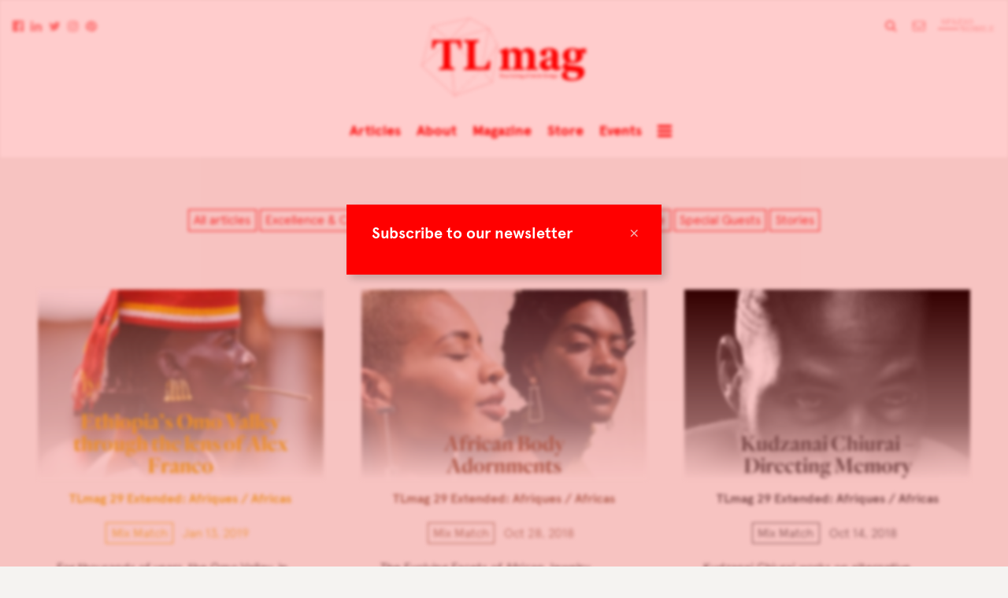

--- FILE ---
content_type: text/html; charset=UTF-8
request_url: https://tlmagazine.com/category/tlmag-mix-match/page/2/
body_size: 14264
content:
<!doctype html>
<html class="no-js" lang="en-US">
    <head>
        <meta charset="utf-8">
        <meta http-equiv="X-UA-Compatible" content="IE=edge,chrome=1">
        <meta name="google-site-verification" content="x8oityFOkKgBp5uusLKr0c_rdtYrZ7Yf-T4x10fhe9U" />
              
        <meta name="viewport" content="width=device-width, initial-scale=1">

        <link rel="apple-touch-icon" href="https://tlmagazine.com/wp-content/themes/tlmag/img/apple-touch-icon.png">
        <link rel="shortcut icon" href="https://tlmagazine.com/wp-content/themes/tlmag/img/favicon.ico">

        <meta name='robots' content='index, follow, max-image-preview:large, max-snippet:-1, max-video-preview:-1' />
	<style>img:is([sizes="auto" i], [sizes^="auto," i]) { contain-intrinsic-size: 3000px 1500px }</style>
	
	<!-- This site is optimized with the Yoast SEO plugin v25.2 - https://yoast.com/wordpress/plugins/seo/ -->
	<title>Mix Match Archives &#8211; Page 2 of 9 &#8211; TLmagazine</title>
	<link rel="canonical" href="https://www.tlmagazine.com/category/tlmag-mix-match/page/2/" />
	<link rel="prev" href="https://www.tlmagazine.com/category/tlmag-mix-match/" />
	<link rel="next" href="https://www.tlmagazine.com/category/tlmag-mix-match/page/3/" />
	<meta property="og:locale" content="en_US" />
	<meta property="og:type" content="article" />
	<meta property="og:title" content="Mix Match Archives &#8211; Page 2 of 9 &#8211; TLmagazine" />
	<meta property="og:url" content="https://www.tlmagazine.com/category/tlmag-mix-match/" />
	<meta property="og:site_name" content="TLmagazine" />
	<meta name="twitter:card" content="summary_large_image" />
	<script type="application/ld+json" class="yoast-schema-graph">{"@context":"https://schema.org","@graph":[{"@type":"CollectionPage","@id":"https://www.tlmagazine.com/category/tlmag-mix-match/","url":"https://www.tlmagazine.com/category/tlmag-mix-match/page/2/","name":"Mix Match Archives &#8211; Page 2 of 9 &#8211; TLmagazine","isPartOf":{"@id":"https://www.tlmagazine.com/#website"},"primaryImageOfPage":{"@id":"https://www.tlmagazine.com/category/tlmag-mix-match/page/2/#primaryimage"},"image":{"@id":"https://www.tlmagazine.com/category/tlmag-mix-match/page/2/#primaryimage"},"thumbnailUrl":"https://tlmagazine.com/wp-content/uploads/2019/01/mg_9855-2-scaled.jpg","breadcrumb":{"@id":"https://www.tlmagazine.com/category/tlmag-mix-match/page/2/#breadcrumb"},"inLanguage":"en-US"},{"@type":"ImageObject","inLanguage":"en-US","@id":"https://www.tlmagazine.com/category/tlmag-mix-match/page/2/#primaryimage","url":"https://tlmagazine.com/wp-content/uploads/2019/01/mg_9855-2-scaled.jpg","contentUrl":"https://tlmagazine.com/wp-content/uploads/2019/01/mg_9855-2-scaled.jpg","width":2048,"height":2560,"caption":"Hamer with four piercings"},{"@type":"BreadcrumbList","@id":"https://www.tlmagazine.com/category/tlmag-mix-match/page/2/#breadcrumb","itemListElement":[{"@type":"ListItem","position":1,"name":"Home","item":"https://www.tlmagazine.com/"},{"@type":"ListItem","position":2,"name":"Mix Match"}]},{"@type":"WebSite","@id":"https://www.tlmagazine.com/#website","url":"https://www.tlmagazine.com/","name":"TLmagazine","description":"TLmag is dedicated to curating and capturing the collectible culture –  the international players and evolving expertise that shape art and design.","potentialAction":[{"@type":"SearchAction","target":{"@type":"EntryPoint","urlTemplate":"https://www.tlmagazine.com/?s={search_term_string}"},"query-input":{"@type":"PropertyValueSpecification","valueRequired":true,"valueName":"search_term_string"}}],"inLanguage":"en-US"}]}</script>
	<!-- / Yoast SEO plugin. -->


<link rel='dns-prefetch' href='//maps.googleapis.com' />
<link rel='dns-prefetch' href='//cdnjs.cloudflare.com' />
<link rel='dns-prefetch' href='//cloud.typography.com' />
<link rel='dns-prefetch' href='//maxcdn.bootstrapcdn.com' />
<link rel='dns-prefetch' href='//netdna.bootstrapcdn.com' />
<link rel="alternate" type="application/rss+xml" title="TLmagazine &raquo; Feed" href="https://tlmagazine.com/feed/" />
<link rel="alternate" type="application/rss+xml" title="TLmagazine &raquo; Comments Feed" href="https://tlmagazine.com/comments/feed/" />
<link rel="alternate" type="application/rss+xml" title="TLmagazine &raquo; Mix Match Category Feed" href="https://tlmagazine.com/category/tlmag-mix-match/feed/" />
<link rel='stylesheet' id='sbi_styles-css' href='https://tlmagazine.com/wp-content/plugins/instagram-feed/css/sbi-styles.min.css?ver=6.9.1' type='text/css' media='all' />
<link rel='stylesheet' id='wp-block-library-css' href='https://tlmagazine.com/wp-includes/css/dist/block-library/style.min.css?ver=6.8.3' type='text/css' media='all' />
<style id='classic-theme-styles-inline-css' type='text/css'>
/*! This file is auto-generated */
.wp-block-button__link{color:#fff;background-color:#32373c;border-radius:9999px;box-shadow:none;text-decoration:none;padding:calc(.667em + 2px) calc(1.333em + 2px);font-size:1.125em}.wp-block-file__button{background:#32373c;color:#fff;text-decoration:none}
</style>
<style id='global-styles-inline-css' type='text/css'>
:root{--wp--preset--aspect-ratio--square: 1;--wp--preset--aspect-ratio--4-3: 4/3;--wp--preset--aspect-ratio--3-4: 3/4;--wp--preset--aspect-ratio--3-2: 3/2;--wp--preset--aspect-ratio--2-3: 2/3;--wp--preset--aspect-ratio--16-9: 16/9;--wp--preset--aspect-ratio--9-16: 9/16;--wp--preset--color--black: #000000;--wp--preset--color--cyan-bluish-gray: #abb8c3;--wp--preset--color--white: #ffffff;--wp--preset--color--pale-pink: #f78da7;--wp--preset--color--vivid-red: #cf2e2e;--wp--preset--color--luminous-vivid-orange: #ff6900;--wp--preset--color--luminous-vivid-amber: #fcb900;--wp--preset--color--light-green-cyan: #7bdcb5;--wp--preset--color--vivid-green-cyan: #00d084;--wp--preset--color--pale-cyan-blue: #8ed1fc;--wp--preset--color--vivid-cyan-blue: #0693e3;--wp--preset--color--vivid-purple: #9b51e0;--wp--preset--gradient--vivid-cyan-blue-to-vivid-purple: linear-gradient(135deg,rgba(6,147,227,1) 0%,rgb(155,81,224) 100%);--wp--preset--gradient--light-green-cyan-to-vivid-green-cyan: linear-gradient(135deg,rgb(122,220,180) 0%,rgb(0,208,130) 100%);--wp--preset--gradient--luminous-vivid-amber-to-luminous-vivid-orange: linear-gradient(135deg,rgba(252,185,0,1) 0%,rgba(255,105,0,1) 100%);--wp--preset--gradient--luminous-vivid-orange-to-vivid-red: linear-gradient(135deg,rgba(255,105,0,1) 0%,rgb(207,46,46) 100%);--wp--preset--gradient--very-light-gray-to-cyan-bluish-gray: linear-gradient(135deg,rgb(238,238,238) 0%,rgb(169,184,195) 100%);--wp--preset--gradient--cool-to-warm-spectrum: linear-gradient(135deg,rgb(74,234,220) 0%,rgb(151,120,209) 20%,rgb(207,42,186) 40%,rgb(238,44,130) 60%,rgb(251,105,98) 80%,rgb(254,248,76) 100%);--wp--preset--gradient--blush-light-purple: linear-gradient(135deg,rgb(255,206,236) 0%,rgb(152,150,240) 100%);--wp--preset--gradient--blush-bordeaux: linear-gradient(135deg,rgb(254,205,165) 0%,rgb(254,45,45) 50%,rgb(107,0,62) 100%);--wp--preset--gradient--luminous-dusk: linear-gradient(135deg,rgb(255,203,112) 0%,rgb(199,81,192) 50%,rgb(65,88,208) 100%);--wp--preset--gradient--pale-ocean: linear-gradient(135deg,rgb(255,245,203) 0%,rgb(182,227,212) 50%,rgb(51,167,181) 100%);--wp--preset--gradient--electric-grass: linear-gradient(135deg,rgb(202,248,128) 0%,rgb(113,206,126) 100%);--wp--preset--gradient--midnight: linear-gradient(135deg,rgb(2,3,129) 0%,rgb(40,116,252) 100%);--wp--preset--font-size--small: 13px;--wp--preset--font-size--medium: 20px;--wp--preset--font-size--large: 36px;--wp--preset--font-size--x-large: 42px;--wp--preset--spacing--20: 0.44rem;--wp--preset--spacing--30: 0.67rem;--wp--preset--spacing--40: 1rem;--wp--preset--spacing--50: 1.5rem;--wp--preset--spacing--60: 2.25rem;--wp--preset--spacing--70: 3.38rem;--wp--preset--spacing--80: 5.06rem;--wp--preset--shadow--natural: 6px 6px 9px rgba(0, 0, 0, 0.2);--wp--preset--shadow--deep: 12px 12px 50px rgba(0, 0, 0, 0.4);--wp--preset--shadow--sharp: 6px 6px 0px rgba(0, 0, 0, 0.2);--wp--preset--shadow--outlined: 6px 6px 0px -3px rgba(255, 255, 255, 1), 6px 6px rgba(0, 0, 0, 1);--wp--preset--shadow--crisp: 6px 6px 0px rgba(0, 0, 0, 1);}:where(.is-layout-flex){gap: 0.5em;}:where(.is-layout-grid){gap: 0.5em;}body .is-layout-flex{display: flex;}.is-layout-flex{flex-wrap: wrap;align-items: center;}.is-layout-flex > :is(*, div){margin: 0;}body .is-layout-grid{display: grid;}.is-layout-grid > :is(*, div){margin: 0;}:where(.wp-block-columns.is-layout-flex){gap: 2em;}:where(.wp-block-columns.is-layout-grid){gap: 2em;}:where(.wp-block-post-template.is-layout-flex){gap: 1.25em;}:where(.wp-block-post-template.is-layout-grid){gap: 1.25em;}.has-black-color{color: var(--wp--preset--color--black) !important;}.has-cyan-bluish-gray-color{color: var(--wp--preset--color--cyan-bluish-gray) !important;}.has-white-color{color: var(--wp--preset--color--white) !important;}.has-pale-pink-color{color: var(--wp--preset--color--pale-pink) !important;}.has-vivid-red-color{color: var(--wp--preset--color--vivid-red) !important;}.has-luminous-vivid-orange-color{color: var(--wp--preset--color--luminous-vivid-orange) !important;}.has-luminous-vivid-amber-color{color: var(--wp--preset--color--luminous-vivid-amber) !important;}.has-light-green-cyan-color{color: var(--wp--preset--color--light-green-cyan) !important;}.has-vivid-green-cyan-color{color: var(--wp--preset--color--vivid-green-cyan) !important;}.has-pale-cyan-blue-color{color: var(--wp--preset--color--pale-cyan-blue) !important;}.has-vivid-cyan-blue-color{color: var(--wp--preset--color--vivid-cyan-blue) !important;}.has-vivid-purple-color{color: var(--wp--preset--color--vivid-purple) !important;}.has-black-background-color{background-color: var(--wp--preset--color--black) !important;}.has-cyan-bluish-gray-background-color{background-color: var(--wp--preset--color--cyan-bluish-gray) !important;}.has-white-background-color{background-color: var(--wp--preset--color--white) !important;}.has-pale-pink-background-color{background-color: var(--wp--preset--color--pale-pink) !important;}.has-vivid-red-background-color{background-color: var(--wp--preset--color--vivid-red) !important;}.has-luminous-vivid-orange-background-color{background-color: var(--wp--preset--color--luminous-vivid-orange) !important;}.has-luminous-vivid-amber-background-color{background-color: var(--wp--preset--color--luminous-vivid-amber) !important;}.has-light-green-cyan-background-color{background-color: var(--wp--preset--color--light-green-cyan) !important;}.has-vivid-green-cyan-background-color{background-color: var(--wp--preset--color--vivid-green-cyan) !important;}.has-pale-cyan-blue-background-color{background-color: var(--wp--preset--color--pale-cyan-blue) !important;}.has-vivid-cyan-blue-background-color{background-color: var(--wp--preset--color--vivid-cyan-blue) !important;}.has-vivid-purple-background-color{background-color: var(--wp--preset--color--vivid-purple) !important;}.has-black-border-color{border-color: var(--wp--preset--color--black) !important;}.has-cyan-bluish-gray-border-color{border-color: var(--wp--preset--color--cyan-bluish-gray) !important;}.has-white-border-color{border-color: var(--wp--preset--color--white) !important;}.has-pale-pink-border-color{border-color: var(--wp--preset--color--pale-pink) !important;}.has-vivid-red-border-color{border-color: var(--wp--preset--color--vivid-red) !important;}.has-luminous-vivid-orange-border-color{border-color: var(--wp--preset--color--luminous-vivid-orange) !important;}.has-luminous-vivid-amber-border-color{border-color: var(--wp--preset--color--luminous-vivid-amber) !important;}.has-light-green-cyan-border-color{border-color: var(--wp--preset--color--light-green-cyan) !important;}.has-vivid-green-cyan-border-color{border-color: var(--wp--preset--color--vivid-green-cyan) !important;}.has-pale-cyan-blue-border-color{border-color: var(--wp--preset--color--pale-cyan-blue) !important;}.has-vivid-cyan-blue-border-color{border-color: var(--wp--preset--color--vivid-cyan-blue) !important;}.has-vivid-purple-border-color{border-color: var(--wp--preset--color--vivid-purple) !important;}.has-vivid-cyan-blue-to-vivid-purple-gradient-background{background: var(--wp--preset--gradient--vivid-cyan-blue-to-vivid-purple) !important;}.has-light-green-cyan-to-vivid-green-cyan-gradient-background{background: var(--wp--preset--gradient--light-green-cyan-to-vivid-green-cyan) !important;}.has-luminous-vivid-amber-to-luminous-vivid-orange-gradient-background{background: var(--wp--preset--gradient--luminous-vivid-amber-to-luminous-vivid-orange) !important;}.has-luminous-vivid-orange-to-vivid-red-gradient-background{background: var(--wp--preset--gradient--luminous-vivid-orange-to-vivid-red) !important;}.has-very-light-gray-to-cyan-bluish-gray-gradient-background{background: var(--wp--preset--gradient--very-light-gray-to-cyan-bluish-gray) !important;}.has-cool-to-warm-spectrum-gradient-background{background: var(--wp--preset--gradient--cool-to-warm-spectrum) !important;}.has-blush-light-purple-gradient-background{background: var(--wp--preset--gradient--blush-light-purple) !important;}.has-blush-bordeaux-gradient-background{background: var(--wp--preset--gradient--blush-bordeaux) !important;}.has-luminous-dusk-gradient-background{background: var(--wp--preset--gradient--luminous-dusk) !important;}.has-pale-ocean-gradient-background{background: var(--wp--preset--gradient--pale-ocean) !important;}.has-electric-grass-gradient-background{background: var(--wp--preset--gradient--electric-grass) !important;}.has-midnight-gradient-background{background: var(--wp--preset--gradient--midnight) !important;}.has-small-font-size{font-size: var(--wp--preset--font-size--small) !important;}.has-medium-font-size{font-size: var(--wp--preset--font-size--medium) !important;}.has-large-font-size{font-size: var(--wp--preset--font-size--large) !important;}.has-x-large-font-size{font-size: var(--wp--preset--font-size--x-large) !important;}
:where(.wp-block-post-template.is-layout-flex){gap: 1.25em;}:where(.wp-block-post-template.is-layout-grid){gap: 1.25em;}
:where(.wp-block-columns.is-layout-flex){gap: 2em;}:where(.wp-block-columns.is-layout-grid){gap: 2em;}
:root :where(.wp-block-pullquote){font-size: 1.5em;line-height: 1.6;}
</style>
<link rel='stylesheet' id='evps-admin-styles-700729-css' href='https://tlmagazine.com/wp-content/plugins/rest-api-featured-image/asset/dist/css/admin.min.css?ver=9.1.6' type='text/css' media='all' />
<link rel='stylesheet' id='evps-admin-dashboard-styles-700729-css' href='https://tlmagazine.com/wp-content/plugins/rest-api-featured-image/asset/dist/css/evps-dashboard.min.css?ver=9.1.6' type='text/css' media='all' />
<link rel='stylesheet' id='evps-lity-styles-700729-css' href='https://tlmagazine.com/wp-content/plugins/rest-api-featured-image/asset/dist/lity/lity.min.css?ver=9.1.6' type='text/css' media='all' />
<link rel='stylesheet' id='woocommerce-layout-css' href='https://tlmagazine.com/wp-content/plugins/woocommerce/assets/css/woocommerce-layout.css?ver=9.8.6' type='text/css' media='all' />
<link rel='stylesheet' id='woocommerce-smallscreen-css' href='https://tlmagazine.com/wp-content/plugins/woocommerce/assets/css/woocommerce-smallscreen.css?ver=9.8.6' type='text/css' media='only screen and (max-width: 768px)' />
<link rel='stylesheet' id='woocommerce-general-css' href='https://tlmagazine.com/wp-content/plugins/woocommerce/assets/css/woocommerce.css?ver=9.8.6' type='text/css' media='all' />
<style id='woocommerce-inline-inline-css' type='text/css'>
.woocommerce form .form-row .required { visibility: visible; }
</style>
<link rel='stylesheet' id='brands-styles-css' href='https://tlmagazine.com/wp-content/plugins/woocommerce/assets/css/brands.css?ver=9.8.6' type='text/css' media='all' />
<link rel='stylesheet' id='select2-css' href='https://tlmagazine.com/wp-content/plugins/woocommerce/assets/css/select2.css?ver=9.8.6' type='text/css' media='all' />
<link rel='stylesheet' id='quarto-css' href='https://cloud.typography.com/7031474/763868/css/fonts.css?ver=6.8.3' type='text/css' media='all' />
<link rel='stylesheet' id='screen-css' href='https://tlmagazine.com/wp-content/themes/tlmag/css/screen.css?ver=apr2019' type='text/css' media='all' />
<link rel='stylesheet' id='font-awesome-cdn-css' href='//maxcdn.bootstrapcdn.com/font-awesome/4.3.0/css/font-awesome.min.css?ver=6.8.3' type='text/css' media='all' />
<link rel='stylesheet' id='fontawesome-css' href='//netdna.bootstrapcdn.com/font-awesome/latest/css/font-awesome.css?ver=1.3.9' type='text/css' media='all' />
		<style>
			/* Accessible for screen readers but hidden from view */
			.fa-hidden { position:absolute; left:-10000px; top:auto; width:1px; height:1px; overflow:hidden; }
			.rtl .fa-hidden { left:10000px; }
			.fa-showtext { margin-right: 5px; }
		</style>
		<script type="text/javascript" src="https://tlmagazine.com/wp-includes/js/jquery/jquery.min.js?ver=3.7.1" id="jquery-core-js"></script>
<script type="text/javascript" src="https://tlmagazine.com/wp-content/plugins/woocommerce/assets/js/jquery-blockui/jquery.blockUI.min.js?ver=2.7.0-wc.9.8.6" id="jquery-blockui-js" defer="defer" data-wp-strategy="defer"></script>
<script type="text/javascript" id="wc-add-to-cart-js-extra">
/* <![CDATA[ */
var wc_add_to_cart_params = {"ajax_url":"\/wp-admin\/admin-ajax.php","wc_ajax_url":"\/?wc-ajax=%%endpoint%%","i18n_view_cart":"View cart","cart_url":"https:\/\/tlmagazine.com\/cart\/","is_cart":"","cart_redirect_after_add":"yes"};
/* ]]> */
</script>
<script type="text/javascript" src="https://tlmagazine.com/wp-content/plugins/woocommerce/assets/js/frontend/add-to-cart.min.js?ver=9.8.6" id="wc-add-to-cart-js" defer="defer" data-wp-strategy="defer"></script>
<script type="text/javascript" src="https://tlmagazine.com/wp-content/plugins/woocommerce/assets/js/js-cookie/js.cookie.min.js?ver=2.1.4-wc.9.8.6" id="js-cookie-js" defer="defer" data-wp-strategy="defer"></script>
<script type="text/javascript" id="woocommerce-js-extra">
/* <![CDATA[ */
var woocommerce_params = {"ajax_url":"\/wp-admin\/admin-ajax.php","wc_ajax_url":"\/?wc-ajax=%%endpoint%%","i18n_password_show":"Show password","i18n_password_hide":"Hide password"};
/* ]]> */
</script>
<script type="text/javascript" src="https://tlmagazine.com/wp-content/plugins/woocommerce/assets/js/frontend/woocommerce.min.js?ver=9.8.6" id="woocommerce-js" defer="defer" data-wp-strategy="defer"></script>
<script type="text/javascript" src="https://tlmagazine.com/wp-content/themes/tlmag/js/modernizr-2.8.3.min.js?ver=6.8.3" id="modernizr-2.8.3.min-js"></script>
<script type="text/javascript" src="https://tlmagazine.com/wp-content/themes/tlmag/js/plugins.js?ver=alt-17-c" id="plugins-js"></script>
<script type="text/javascript" src="https://maps.googleapis.com/maps/api/js?v=3.exp&amp;key=AIzaSyD-Qg39W2PThvUOXFnVf2cVllQX982-yco&amp;ver=6.8.3" id="maps-js"></script>
<script type="text/javascript" src="https://tlmagazine.com/wp-content/plugins/woocommerce/assets/js/select2/select2.full.min.js?ver=4.0.3-wc.9.8.6" id="select2-js" defer="defer" data-wp-strategy="defer"></script>
<script type="text/javascript" src="https://cdnjs.cloudflare.com/ajax/libs/jquery.imagesloaded/3.1.8/imagesloaded.pkgd.min.js?ver=6.8.3" id="imagesLoaded-js"></script>
<script type="text/javascript" src="https://tlmagazine.com/wp-content/themes/tlmag/js/mousewheel.js?ver=6.8.3" id="mousewheel-js"></script>
<script type="text/javascript" src="https://tlmagazine.com/wp-content/themes/tlmag/js/columnize.js?ver=6.8.3" id="columnize-js"></script>
<link rel="https://api.w.org/" href="https://tlmagazine.com/wp-json/" /><link rel="EditURI" type="application/rsd+xml" title="RSD" href="https://tlmagazine.com/xmlrpc.php?rsd" />
<meta name="generator" content="WordPress 6.8.3" />
<meta name="generator" content="WooCommerce 9.8.6" />
	<noscript><style>.woocommerce-product-gallery{ opacity: 1 !important; }</style></noscript>
	<link rel="icon" href="https://tlmagazine.com/wp-content/uploads/2020/06/cropped-captura-de-pantalla-2020-06-09-a-las-4-38-41-32x32.png" sizes="32x32" />
<link rel="icon" href="https://tlmagazine.com/wp-content/uploads/2020/06/cropped-captura-de-pantalla-2020-06-09-a-las-4-38-41-192x192.png" sizes="192x192" />
<link rel="apple-touch-icon" href="https://tlmagazine.com/wp-content/uploads/2020/06/cropped-captura-de-pantalla-2020-06-09-a-las-4-38-41-180x180.png" />
<meta name="msapplication-TileImage" content="https://tlmagazine.com/wp-content/uploads/2020/06/cropped-captura-de-pantalla-2020-06-09-a-las-4-38-41-270x270.png" />
		<style type="text/css" id="wp-custom-css">
			@media (max-width: 480px)  {
	.wp-embedded-content {
		width: 300px !important;
		max-width: 300px !important
	}
	section.online-edition-box .articles article .image {
    margin-left: auto;
    margin-right: auto;
	}
	section.online-edition-box .articles article .image img {
		
    max-width: 240px;
    max-height: 240px;
	}
}
.woocommerce .quantity .qty {
    height: 2.231em;
}
.woocommerce .col2-set .col-1, .woocommerce-page .col2-set .col-1,.woocommerce .col2-set .col-2, .woocommerce-page .col2-set .col-2 {
	max-width: 100%
}
input[type='checkbox'],
input[type='radio'] {
	    -webkit-appearance: auto !important
}

@media screen and (min-width: 480px) {
    section.contributor .text {

        width: 100%;
    }
}

section.magazine-all .magazines .magazine-cover-holder .magazine-cover {
	height: unset !important
}		</style>
		<!-- WooCommerce Colors -->
<style type="text/css">
p.demo_store{background-color:#c60090;color:#facbed;}.woocommerce small.note{color:#777;}.woocommerce .woocommerce-breadcrumb{color:#777;}.woocommerce .woocommerce-breadcrumb a{color:#777;}.woocommerce div.product span.price,.woocommerce div.product p.price{color:#77a464;}.woocommerce div.product .stock{color:#77a464;}.woocommerce span.onsale{background-color:#77a464;color:#fff;}.woocommerce ul.products li.product .price{color:#77a464;}.woocommerce ul.products li.product .price .from{color:rgba(132, 132, 132, 0.5);}.woocommerce nav.woocommerce-pagination ul{border:1px solid #d3ced3;}.woocommerce nav.woocommerce-pagination ul li{border-right:1px solid #d3ced3;}.woocommerce nav.woocommerce-pagination ul li span.current,.woocommerce nav.woocommerce-pagination ul li a:hover,.woocommerce nav.woocommerce-pagination ul li a:focus{background:#ebe9eb;color:#8a7e8a;}.woocommerce a.button,.woocommerce button.button,.woocommerce input.button,.woocommerce #respond input#submit{color:#515151;background-color:#ebe9eb;}.woocommerce a.button:hover,.woocommerce button.button:hover,.woocommerce input.button:hover,.woocommerce #respond input#submit:hover{background-color:#dad8da;color:#515151;}.woocommerce a.button.alt,.woocommerce button.button.alt,.woocommerce input.button.alt,.woocommerce #respond input#submit.alt{background-color:#c60090;color:#facbed;}.woocommerce a.button.alt:hover,.woocommerce button.button.alt:hover,.woocommerce input.button.alt:hover,.woocommerce #respond input#submit.alt:hover{background-color:#b5007f;color:#facbed;}.woocommerce a.button.alt.disabled,.woocommerce button.button.alt.disabled,.woocommerce input.button.alt.disabled,.woocommerce #respond input#submit.alt.disabled,.woocommerce a.button.alt:disabled,.woocommerce button.button.alt:disabled,.woocommerce input.button.alt:disabled,.woocommerce #respond input#submit.alt:disabled,.woocommerce a.button.alt:disabled[disabled],.woocommerce button.button.alt:disabled[disabled],.woocommerce input.button.alt:disabled[disabled],.woocommerce #respond input#submit.alt:disabled[disabled],.woocommerce a.button.alt.disabled:hover,.woocommerce button.button.alt.disabled:hover,.woocommerce input.button.alt.disabled:hover,.woocommerce #respond input#submit.alt.disabled:hover,.woocommerce a.button.alt:disabled:hover,.woocommerce button.button.alt:disabled:hover,.woocommerce input.button.alt:disabled:hover,.woocommerce #respond input#submit.alt:disabled:hover,.woocommerce a.button.alt:disabled[disabled]:hover,.woocommerce button.button.alt:disabled[disabled]:hover,.woocommerce input.button.alt:disabled[disabled]:hover,.woocommerce #respond input#submit.alt:disabled[disabled]:hover{background-color:#c60090;color:#facbed;}.woocommerce a.button:disabled:hover,.woocommerce button.button:disabled:hover,.woocommerce input.button:disabled:hover,.woocommerce #respond input#submit:disabled:hover,.woocommerce a.button.disabled:hover,.woocommerce button.button.disabled:hover,.woocommerce input.button.disabled:hover,.woocommerce #respond input#submit.disabled:hover,.woocommerce a.button:disabled[disabled]:hover,.woocommerce button.button:disabled[disabled]:hover,.woocommerce input.button:disabled[disabled]:hover,.woocommerce #respond input#submit:disabled[disabled]:hover{background-color:#ebe9eb;}.woocommerce #reviews h2 small{color:#777;}.woocommerce #reviews h2 small a{color:#777;}.woocommerce #reviews #comments ol.commentlist li .meta{color:#777;}.woocommerce #reviews #comments ol.commentlist li img.avatar{background:#ebe9eb;border:1px solid #e4e1e4;}.woocommerce #reviews #comments ol.commentlist li .comment-text{border:1px solid #e4e1e4;}.woocommerce #reviews #comments ol.commentlist #respond{border:1px solid #e4e1e4;}.woocommerce .star-rating:before{color:#d3ced3;}.woocommerce.widget_shopping_cart .total,.woocommerce .widget_shopping_cart .total{border-top:3px double #ebe9eb;}.woocommerce form.login,.woocommerce form.checkout_coupon,.woocommerce form.register{border:1px solid #d3ced3;}.woocommerce .order_details li{border-right:1px dashed #d3ced3;}.woocommerce .widget_price_filter .ui-slider .ui-slider-handle{background-color:#c60090;}.woocommerce .widget_price_filter .ui-slider .ui-slider-range{background-color:#c60090;}.woocommerce .widget_price_filter .price_slider_wrapper .ui-widget-content{background-color:#82004c;}.woocommerce-cart table.cart td.actions .coupon .input-text{border:1px solid #d3ced3;}.woocommerce-cart .cart-collaterals .cart_totals p small{color:#777;}.woocommerce-cart .cart-collaterals .cart_totals table small{color:#777;}.woocommerce-cart .cart-collaterals .cart_totals .discount td{color:#77a464;}.woocommerce-cart .cart-collaterals .cart_totals tr td,.woocommerce-cart .cart-collaterals .cart_totals tr th{border-top:1px solid #ebe9eb;}.woocommerce-checkout .checkout .create-account small{color:#777;}.woocommerce-checkout #payment{background:#ebe9eb;}.woocommerce-checkout #payment ul.payment_methods{border-bottom:1px solid #d3ced3;}.woocommerce-checkout #payment div.payment_box{background-color:#dfdcdf;color:#515151;}.woocommerce-checkout #payment div.payment_box input.input-text,.woocommerce-checkout #payment div.payment_box textarea{border-color:#c7c1c7;border-top-color:#bab4ba;}.woocommerce-checkout #payment div.payment_box ::-webkit-input-placeholder{color:#bab4ba;}.woocommerce-checkout #payment div.payment_box :-moz-placeholder{color:#bab4ba;}.woocommerce-checkout #payment div.payment_box :-ms-input-placeholder{color:#bab4ba;}.woocommerce-checkout #payment div.payment_box span.help{color:#777;}.woocommerce-checkout #payment div.payment_box:after{content:"";display:block;border:8px solid #dfdcdf;border-right-color:transparent;border-left-color:transparent;border-top-color:transparent;position:absolute;top:-3px;left:0;margin:-1em 0 0 2em;}
</style>
<!--/WooCommerce Colors-->
	<!-- new server -->
        <style type="text/css">

			
        	
        	.color-white { color: #fff; }
            .color-background-white { background-color: #fff; }
            .color-border-white { border-color: #fff; }

        	.color-dark { color: #444; }
            .color-background-dark { background-color: #444; }
            .color-border-dark { border-color: #444; }

        	.color-base-1 { color: #fc0000; }
        	.color-base-2 { color: #91b6ea; }

        	.color-contrast-1 { color: #ff0000; }
        	.color-contrast-2 { color: #f2baba; }

        	.color-background-base-1 { background-color: #fc0000; }
        	.color-background-base-2 { background-color: #91b6ea; }

        	.color-background-contrast-1 { background-color: #ff0000; }
        	.color-background-contrast-2 { background-color: #f2baba; }
        	
        	.color-border-base-1 { border-color: #fc0000; }
        	.color-border-base-2 { border-color: #91b6ea; }

			.color-border-bottom-base-1 { border-bottom-color: #fc0000; }
        	.color-border-bottom-base-2 { border-bottom-color: #91b6ea; }

        	.color-border-bottom-alt-base-1:after { border-bottom-color: #fc0000; }
        	.color-border-bottom-alt-base-2:after { border-bottom-color: #91b6ea; }

        	.color-border-bottom-alt-contrast-1:after { border-bottom-color: #ff0000; }
        	.color-border-bottom-alt-contrast-2:after { border-bottom-color: #f2baba; }


			header #main-menu ul li:before {
        		background-color: #fc0000;
        	}

            #mc_subheader {
                color: #fff !important;
            }
			.menu-opened header #main-menu ul li {
        		text-shadow: 0px 1px 0px #fc0000;
        	}  

            body.newsletter .newsletter-holder {
                
                background-color: rgba(255,0,0, 0.2);
            }

            input[type='submit'].ninja-forms-field {
                background-color: #ff0000;
                color: #fff;
            }
            .ninja-forms-field-error,
            .mc_error_msg,
            .ninja-forms-req-symbol {
                color: #ff0000 !important;
            }

        	.beta:after { background-color: #ff0000; }

        	.menu-toggle span,
        	.menu-toggle span::after,
        	.menu-toggle span::before { background-color: #fc0000; }  

            .social-signup-button-color input[type='submit'] {
                color: #fc0000 !important;
                background-color: #fff;
            }
            
            .ms-bullets .ms-bullet {
                background-color: rgba(252,0,0, 0.25);
            }
            .ms-bullets .ms-bullet.ms-bullet-selected {
                background-color: rgba(252,0,0, 0.75);
            }
        </style>

        <script>
            var	colors = {
            	base: [
            		'#fc0000',
            		'#91b6ea'
            	],
            	contrast: [
            		'#ff0000',
            		'#f2baba'
            	]
            }
        </script>

    </head>
    <body class="archive paged category category-tlmag-mix-match category-1962 paged-2 category-paged-2 wp-theme-tlmag theme-tlmag woocommerce-no-js">
        <!--[if lt IE 8]>
            <p class="browserupgrade">You are using an <strong>outdated</strong> browser. Please <a href="http://browsehappy.com/">upgrade your browser</a> to improve your experience.</p>
        <![endif]-->

        <!-- start of wrapper -->


        <div class="newsletter-holder">
            <div class="newsletter-popup color-background-contrast-1 color-white">

                <div class="close color-contrast-2">&times;</div>

                <h4>Subscribe to our newsletter</h4>

                <div class="color-contrast-1">
                                                                                </div>

            </div>
        </div>



        <div class="wrapper">

	        <div id="menu-overlay" class="color-background-base-1">

                <div class="menu-content">
    
                    <div class="menu-intro">
                        
                        <p>TLmag is dedicated to curating and capturing the collectible culture –  the international players and evolving expertise that shape art and design. <a href="https://tlmagazine.com/magazines/about/" class="normal-link white">Read more about TLmag</a></p>

                    </div>

                    <div id="mobile-menu" class="menu-main-menu-container"><ul id="mobile-menu-contents" class="menu"><li class="home" data-url="/"><img src="https://tlmagazine.com/wp-content/themes/tlmag/img/logo.svg" data-fill="#fc0000" class="svg" data-alt="https://tlmagazine.com/wp-content/themes/tlmag/img/logo.png" /></li><li class="home-2" data-url="/"><a href="/">Home</a></li><li id="menu-item-9955" class="menu-item menu-item-type-post_type menu-item-object-page menu-item-9955"><a href="https://tlmagazine.com/articles/">Articles</a></li>
<li id="menu-item-10545" class="menu-item menu-item-type-post_type menu-item-object-page menu-item-10545"><a href="https://tlmagazine.com/magazines/about/">About</a></li>
<li id="menu-item-9956" class="menu-item menu-item-type-post_type menu-item-object-page menu-item-9956"><a href="https://tlmagazine.com/magazines/">Magazine</a></li>
<li id="menu-item-28337" class="menu-item menu-item-type-post_type menu-item-object-page menu-item-28337"><a target="_blank" href="https://tlmagazine.com/store/">Store</a></li>
<li id="menu-item-9959" class="menu-item menu-item-type-post_type menu-item-object-page menu-item-9959"><a href="https://tlmagazine.com/events/">Events</a></li>
<li class="menu-toggle c-hamburger c-hamburger--rot"><span>Menu</span></li></ul></div>
                    <div class="menu-search">
                        <form action="/" method="get" >
	<input name="s" class="search" placeholder="Search..." class="color-base-1 color-background-white" value="" />
	<i class="fa fa-search icon-search color-base-1"></i>
</form>
                    </div>



                    <div class="menu-columns">

                        <div class="menu-column">

                            <div class="menu-column-section color-white color-border-white">

                                <h4><a href="https://tlmagazine.com/articles/">Categories</a></h4>

                                <!--<ul class="categories">
                                
                                                                        
                                    <li><a class="category color-border-white color-white " href="/articles">All articles</a></li>

                                    
                                        
                                    
                                        
                                            <li><a class="category color-border-white color-white " href="https://tlmagazine.com/category/tlmag-excellence-creation/">Excellence &amp; Creation</a></li>

                                        
                                    
                                        
                                    
                                        
                                            <li><a class="category color-border-white color-white " href="https://tlmagazine.com/category/tlmag-living-with-art-design/">Living with Art &amp; Design</a></li>

                                        
                                    
                                        
                                            <li><a class="category color-border-white color-background-white color-base-1 " href="https://tlmagazine.com/category/tlmag-mix-match/">Mix Match</a></li>

                                        
                                    
                                        
                                            <li><a class="category color-border-white color-white " href="https://tlmagazine.com/category/tlmag-real-life/">Real Life</a></li>

                                        
                                    
                                        
                                            <li><a class="category color-border-white color-white " href="https://tlmagazine.com/category/tlmag-special-guests/">Special Guests</a></li>

                                        
                                    
                                        
                                            <li><a class="category color-border-white color-white " href="https://tlmagazine.com/category/tlmag-stories/">Stories</a></li>

                                        
                                    
                                        
                                    
                                </ul>-->


                            </div>

                            <div class="menu-column-section social-signup-button-color">

                                <h4>Newsletter</h4>

                                                                                                    
                            </div>

                        </div>

                        <div class="menu-column">

                            <div class="menu-column-section">

                                <h4><a href="https://tlmagazine.com/online-editions/">Online editions</a></h4>
                                
                                <ul class="list">
                                    
                                    
                                    
                                        <li><a href="https://tlmagazine.com/online-edition/focus-on-america/">America Today</a></li>

                                    
                                        <li><a href="https://tlmagazine.com/online-edition/architonic-material-tendencies/">Architonic: Material Tendencies</a></li>

                                    
                                        <li><a href="https://tlmagazine.com/online-edition/art-and-nature/">Art &amp; Nature</a></li>

                                    
                                        <li><a href="https://tlmagazine.com/online-edition/art-and-performance/">Art &amp; Performance</a></li>

                                    
                                        <li><a href="https://tlmagazine.com/online-edition/art-and-poetry/">Art &amp; Poetry</a></li>

                                    
                                </ul>

                                <a class="normal-link white" href="https://tlmagazine.com/online-editions/">View all</a>

                            </div>  

                        </div>
                        
                        <div class="menu-column">
                            
                            <div class="menu-column-section">

                                <h4><a href="https://tlmagazine.com/contributors/">Contributors</a></h4>

                                <ul class="list">
                                    
                                    
                                                                            
                                        
                                            <li><a href="https://tlmagazine.com/contributor/lise-coirier/">Lise Coirier                                                                                                - <small>Founder (2009) / Pub...</small>
                                                                                            </a></li>


                                        
                                            <li><a href="https://tlmagazine.com/contributor/blaire-dessent/">Blaire Dessent                                                                                                - <small>Managing Editor and ...</small>
                                                                                            </a></li>


                                        
                                            <li><a href="https://tlmagazine.com/contributor/marie-honnay/">Marie Honnay                                                                                            </a></li>


                                        
                                            <li><a href="https://tlmagazine.com/contributor/adrian-madlener/">Adrian Madlener                                                                                            </a></li>


                                        
                                        
                                    
                                </ul>

                                <a class="normal-link white" href="https://tlmagazine.com/contributors/">View all</a>

                            </div>

                            <div class="menu-column-section">

                                <h4>Stay in touch</h4>

                                <div class="social-share-menu-2"><ul id="menu-social-accounts" class="menu"><li id="menu-item-10547" class="menu-item menu-item-type-custom menu-item-object-custom social-icon facebook menu-item-10547"><a target="_blank" href="https://facebook.com/TLmagazine"><i class='fa-2x fa fa-facebook-official '></i><span class='fa-hidden'>Facebook</span></a></li>
<li id="menu-item-11303" class="menu-item menu-item-type-custom menu-item-object-custom social-icon linkedin menu-item-11303"><a target="_blank" href="http://linkedin.com/company/tl-magazine-pro-materia"><i class='fa-2x fa fa-linkedin '></i><span class='fa-hidden'>LinkedIn</span></a></li>
<li id="menu-item-10549" class="menu-item menu-item-type-custom menu-item-object-custom social-icon twitter menu-item-10549"><a target="_blank" href="https://twitter.com/TLmag22"><i class='fa-2x fa fa-twitter '></i><span class='fa-hidden'>Twitter</span></a></li>
<li id="menu-item-10548" class="menu-item menu-item-type-custom menu-item-object-custom social-icon instagram menu-item-10548"><a target="_blank" href="https://instagram.com/TLmag"><i class='fa-2x fa fa-instagram '></i><span class='fa-hidden'>Instagram</span></a></li>
<li id="menu-item-11652" class="menu-item menu-item-type-custom menu-item-object-custom social-icon pinterest menu-item-11652"><a target="_blank" href="https://pinterest.com/trendsliving/"><i class='fa-2x fa fa-pinterest '></i><span class='fa-hidden'>Pinterest</span></a></li>
</ul></div>
                            </div>

                        </div>
                        
                    </div>

                </div>

                <div id="overlay-menu" class="menu-overlay-menu-container"><ul id="menu-overlay-menu" class="menu"><li id="menu-item-10587" class="menu-item menu-item-type-post_type menu-item-object-page menu-item-10587"><a href="https://tlmagazine.com/newsletters/advertise/">Advertise</a></li>
<li id="menu-item-10582" class="menu-item menu-item-type-post_type menu-item-object-page menu-item-10582"><a href="https://tlmagazine.com/magazines/">Subscriptions</a></li>
<li id="menu-item-10584" class="menu-item menu-item-type-post_type menu-item-object-page menu-item-10584"><a href="https://tlmagazine.com/magazines/about/">About</a></li>
<li id="menu-item-28181" class="menu-item menu-item-type-post_type menu-item-object-page menu-item-28181"><a href="https://tlmagazine.com/contact/">Contact</a></li>
</ul></div>
		    </div>

	        <header>
	        	
                <div id="social" class="show-from-480  color-base-1">
                    <div class="social-share-menu-2"><ul id="menu-social-accounts-1" class="menu"><li class="menu-item menu-item-type-custom menu-item-object-custom social-icon facebook menu-item-10547"><a target="_blank" href="https://facebook.com/TLmagazine"><i class='fa-2x fa fa-facebook-official '></i><span class='fa-hidden'>Facebook</span></a></li>
<li class="menu-item menu-item-type-custom menu-item-object-custom social-icon linkedin menu-item-11303"><a target="_blank" href="http://linkedin.com/company/tl-magazine-pro-materia"><i class='fa-2x fa fa-linkedin '></i><span class='fa-hidden'>LinkedIn</span></a></li>
<li class="menu-item menu-item-type-custom menu-item-object-custom social-icon twitter menu-item-10549"><a target="_blank" href="https://twitter.com/TLmag22"><i class='fa-2x fa fa-twitter '></i><span class='fa-hidden'>Twitter</span></a></li>
<li class="menu-item menu-item-type-custom menu-item-object-custom social-icon instagram menu-item-10548"><a target="_blank" href="https://instagram.com/TLmag"><i class='fa-2x fa fa-instagram '></i><span class='fa-hidden'>Instagram</span></a></li>
<li class="menu-item menu-item-type-custom menu-item-object-custom social-icon pinterest menu-item-11652"><a target="_blank" href="https://pinterest.com/trendsliving/"><i class='fa-2x fa fa-pinterest '></i><span class='fa-hidden'>Pinterest</span></a></li>
</ul></div>                </div>

                    	        	<div id="logo" data-url="/">
                        <img src="https://tlmagazine.com/wp-content/themes/tlmag/img/logo_tagline_1.svg" data-fill="#fc0000" class="svg" data-alt="https://tlmagazine.com/wp-content/themes/tlmag/img/logo.png" />
	             	</div>
                
                <div id="search-subscribe">
                    <i class="show-from-480  inline-block color-base-1 search fa fa-search"></i> 
                    <i class="show-from-480  inline-block color-base-1 envelope fa fa-envelope-o"></i> 
<!--                     &nbsp;&nbsp;<a href="https://tlmagazine.com/magazines/" title="Order TLmagazine now or take a subscribe" class="show-from-1024  inline-block category color-border-base-2 color-base-2">Subscribe</a>
 -->                    <div class="promateria show-from-480 inline-block " data-target="_blank" data-url="http://www.spazionobile.com">
                        <img src="https://tlmagazine.com/wp-content/themes/tlmag/img/promateria.svg" data-fill="#fc0000" class="svg" data-alt="https://tlmagazine.com/wp-content/themes/tlmag/img/promateria.png" />
                    </div>

                </div>

				<div id="main-menu" class="color-base-1"><ul id="menu-main-menu" class="menu"><li class="home" data-url="/"><img src="https://tlmagazine.com/wp-content/themes/tlmag/img/logo.svg" data-fill="#fc0000" class="svg" data-alt="https://tlmagazine.com/wp-content/themes/tlmag/img/logo.png" /></li><li class="home-2" data-url="/"><a href="/">Home</a></li><li class="menu-item menu-item-type-post_type menu-item-object-page menu-item-9955"><a href="https://tlmagazine.com/articles/">Articles</a></li>
<li class="menu-item menu-item-type-post_type menu-item-object-page menu-item-10545"><a href="https://tlmagazine.com/magazines/about/">About</a></li>
<li class="menu-item menu-item-type-post_type menu-item-object-page menu-item-9956"><a href="https://tlmagazine.com/magazines/">Magazine</a></li>
<li class="menu-item menu-item-type-post_type menu-item-object-page menu-item-28337"><a target="_blank" href="https://tlmagazine.com/store/">Store</a></li>
<li class="menu-item menu-item-type-post_type menu-item-object-page menu-item-9959"><a href="https://tlmagazine.com/events/">Events</a></li>
<li class="menu-toggle c-hamburger c-hamburger--rot"><span>Menu</span></li></ul></div>
	        </header>

	        <div id="content">


<section class="article-categories-menu">

	<ul class="center">
	
				
		<li><a class="category color-border-base-1 color-base-1 " href="/articles">All articles</a></li>

		
			
		
			
				<li><a class="category color-border-base-1 color-base-1 " href="https://tlmagazine.com/category/tlmag-excellence-creation/">Excellence &amp; Creation</a></li>

			
		
			
		
			
				<li><a class="category color-border-base-1 color-base-1 " href="https://tlmagazine.com/category/tlmag-living-with-art-design/">Living with Art &amp; Design</a></li>

			
		
			
				<li><a class="category color-border-base-1 color-background-base-1 color-white " href="https://tlmagazine.com/category/tlmag-mix-match/">Mix Match</a></li>

			
		
			
				<li><a class="category color-border-base-1 color-base-1 " href="https://tlmagazine.com/category/tlmag-real-life/">Real Life</a></li>

			
		
			
				<li><a class="category color-border-base-1 color-base-1 " href="https://tlmagazine.com/category/tlmag-special-guests/">Special Guests</a></li>

			
		
			
				<li><a class="category color-border-base-1 color-base-1 " href="https://tlmagazine.com/category/tlmag-stories/">Stories</a></li>

			
		
			
		
	</ul>

</section>





<section class="article-box ">


	
	
		<div class="articles">

			
				
<article>
	
	<div class="article-inner" data-url="https://tlmagazine.com/ethiopias-omo-valley-through-the-lens-of-alex-franco/" data-target="_self">

		<div class="image">
							<img width="450" height="300" src="https://tlmagazine.com/wp-content/uploads/2019/01/mg_9855-2-450x300.jpg" class="attachment-post-thumbnail size-post-thumbnail wp-post-image" alt="" decoding="async" fetchpriority="high" />	
					</div>

		<div class="content">

			<div class="content-inner">

				<div class="title">
					<h3 style="color: #e8b130; ">
						<a href="https://tlmagazine.com/ethiopias-omo-valley-through-the-lens-of-alex-franco/" target="_self" title="Ethiopia’s Omo Valley through the lens of Alex Franco">Ethiopia’s Omo Valley through the lens of Alex Franco</a>
					</h3>
				</div>

				<div class="online-edition">

					
					
						
						<a  style="color: #e8b130; " href="https://tlmagazine.com/online-edition/extended-print-editions/tlmag-29-extended-extended-print-editions/">TLmag 29 Extended: Afriques / Africas</a>

					
				</div>

				<div class="meta">

					<div class="categories">

						
						
							
							<a class="category"  style="color: #e8b130; border-color: #e8b130; " href="https://tlmagazine.com/category/tlmag-mix-match/">Mix&nbsp;Match</a>

						
					</div>

					<div class="date"  style="color: #e8b130; ">

						Jan 13, 2019
					</div>

				</div>
				
			</div>

		</div>

			
			<div class="excerpt">

				<p>For thousands of years, the Omo Valley, in Southern Ethiopia, has been a place of cultural and ethnic encounter. The various peoples who’ve lived and&#8230; <a class="moretag" href="https://tlmagazine.com/ethiopias-omo-valley-through-the-lens-of-alex-franco/">Read&nbsp;more</a></p>

			</div>

		
	</div>

</article>
			
			
				
<article>
	
	<div class="article-inner" data-url="https://tlmagazine.com/african-body-adornments/" data-target="_self">

		<div class="image">
							<img width="450" height="300" src="https://tlmagazine.com/wp-content/uploads/2018/10/shedudo-1-450x300.jpg" class="attachment-post-thumbnail size-post-thumbnail wp-post-image" alt="" decoding="async" />	
					</div>

		<div class="content">

			<div class="content-inner">

				<div class="title">
					<h3 style="color: #9e725f; ">
						<a href="https://tlmagazine.com/african-body-adornments/" target="_self" title="African Body Adornments">African Body Adornments</a>
					</h3>
				</div>

				<div class="online-edition">

					
					
						
						<a  style="color: #9e725f; " href="https://tlmagazine.com/online-edition/extended-print-editions/tlmag-29-extended-extended-print-editions/">TLmag 29 Extended: Afriques / Africas</a>

					
				</div>

				<div class="meta">

					<div class="categories">

						
						
							
							<a class="category"  style="color: #9e725f; border-color: #9e725f; " href="https://tlmagazine.com/category/tlmag-mix-match/">Mix&nbsp;Match</a>

						
					</div>

					<div class="date"  style="color: #9e725f; ">

						Oct 28, 2018
					</div>

				</div>
				
			</div>

		</div>

			
			<div class="excerpt">

				<p>The Evolving Facets of African Jewelry thanks to three Cutting Edge Designers who are setting new standards.</p>

			</div>

		
	</div>

</article>
			
			
				
<article>
	
	<div class="article-inner" data-url="https://tlmagazine.com/kudzanai-chiurai-directing-memory/" data-target="_self">

		<div class="image">
							<img width="450" height="300" src="https://tlmagazine.com/wp-content/uploads/2018/10/a-self-portrait-1_-1-450x300.jpg" class="attachment-post-thumbnail size-post-thumbnail wp-post-image" alt="" decoding="async" />	
					</div>

		<div class="content">

			<div class="content-inner">

				<div class="title">
					<h3 style="color: #5c5c5c; ">
						<a href="https://tlmagazine.com/kudzanai-chiurai-directing-memory/" target="_self" title="Kudzanai Chiurai &#8211; Directing Memory">Kudzanai Chiurai &#8211; Directing Memory</a>
					</h3>
				</div>

				<div class="online-edition">

					
					
						
						<a  style="color: #5c5c5c; " href="https://tlmagazine.com/online-edition/extended-print-editions/tlmag-29-extended-extended-print-editions/">TLmag 29 Extended: Afriques / Africas</a>

					
				</div>

				<div class="meta">

					<div class="categories">

						
						
							
							<a class="category"  style="color: #5c5c5c; border-color: #5c5c5c; " href="https://tlmagazine.com/category/tlmag-mix-match/">Mix&nbsp;Match</a>

						
					</div>

					<div class="date"  style="color: #5c5c5c; ">

						Oct 14, 2018
					</div>

				</div>
				
			</div>

		</div>

			
			<div class="excerpt">

				<p>Kudzanai Chiurai works on alternative histories play out in Zimbabwean artist Kudzanai Chiurai’s elaborate scenes. </p>

			</div>

		
	</div>

</article>
			
			
				
<article>
	
	<div class="article-inner" data-url="https://tlmagazine.com/marcel-breuer-building-global-institutions/" data-target="_self">

		<div class="image">
							<img width="450" height="300" src="https://tlmagazine.com/wp-content/uploads/2018/07/screen-shot-2018-07-31-at-7-58-32-am-450x300.png" class="attachment-post-thumbnail size-post-thumbnail wp-post-image" alt="Marcel Breuer" decoding="async" loading="lazy" />	
					</div>

		<div class="content">

			<div class="content-inner">

				<div class="title">
					<h3 style="color: #9cacac; ">
						<a href="https://tlmagazine.com/marcel-breuer-building-global-institutions/" target="_self" title="Breuer: Buildings and Book">Breuer: Buildings and Book</a>
					</h3>
				</div>

				<div class="online-edition">

					
					
				</div>

				<div class="meta">

					<div class="categories">

						
						
							
							<a class="category"  style="color: #9cacac; border-color: #9cacac; " href="https://tlmagazine.com/category/tlmag-mix-match/">Mix&nbsp;Match</a>

						
					</div>

					<div class="date"  style="color: #9cacac; ">

						Aug 1, 2018
					</div>

				</div>
				
			</div>

		</div>

			
			<div class="excerpt">

				<p>New light is shone on the work of an architect, furniture maker and teacher in the recently published book, Marcel Breuer: Building Global Institutions</p>

			</div>

		
	</div>

</article>
			
			
				
<article>
	
	<div class="article-inner" data-url="https://tlmagazine.com/hiroshi-sugimoto-notti-bianche/" data-target="_self">

		<div class="image">
							<img width="450" height="300" src="https://tlmagazine.com/wp-content/uploads/2018/05/notti_1-450x300.jpg" class="attachment-post-thumbnail size-post-thumbnail wp-post-image" alt="hiroshi sugimoto notti bianche" decoding="async" loading="lazy" srcset="https://tlmagazine.com/wp-content/uploads/2018/05/notti_1-450x300.jpg 450w, https://tlmagazine.com/wp-content/uploads/2018/05/notti_1-600x400.jpg 600w, https://tlmagazine.com/wp-content/uploads/2018/05/notti_1-300x200.jpg 300w, https://tlmagazine.com/wp-content/uploads/2018/05/notti_1-160x107.jpg 160w, https://tlmagazine.com/wp-content/uploads/2018/05/notti_1.jpg 1000w" sizes="auto, (max-width: 450px) 100vw, 450px" />	
					</div>

		<div class="content">

			<div class="content-inner">

				<div class="title">
					<h3 style="color: #6c625b; ">
						<a href="https://tlmagazine.com/hiroshi-sugimoto-notti-bianche/" target="_self" title="Hiroshi Sugimoto Captures Italy’s Opera Houses">Hiroshi Sugimoto Captures Italy’s Opera Houses</a>
					</h3>
				</div>

				<div class="online-edition">

					
					
						
						<a  style="color: #6c625b; " href="https://tlmagazine.com/online-edition/contemporary-art-photography/">Contemporary Art Photography</a>

					
				</div>

				<div class="meta">

					<div class="categories">

						
						
							
							<a class="category"  style="color: #6c625b; border-color: #6c625b; " href="https://tlmagazine.com/category/tlmag-mix-match/">Mix&nbsp;Match</a>

						
					</div>

					<div class="date"  style="color: #6c625b; ">

						May 7, 2018
					</div>

				</div>
				
			</div>

		</div>

			
			<div class="excerpt">

				<p>In Le Notti Bianche, a new limited-edition book by Skira Editore, the Japanese photographer explores the history of several celebrated opera houses throughout Italy</p>

			</div>

		
	</div>

</article>
			
			
				
<article>
	
	<div class="article-inner" data-url="https://tlmagazine.com/naoto-fukasawa-issey-miyake/" data-target="_self">

		<div class="image">
							<img width="450" height="300" src="https://tlmagazine.com/wp-content/uploads/2018/04/second-floor-450x300.jpg" class="attachment-post-thumbnail size-post-thumbnail wp-post-image" alt="issey miyake kyoto" decoding="async" loading="lazy" srcset="https://tlmagazine.com/wp-content/uploads/2018/04/second-floor-450x300.jpg 450w, https://tlmagazine.com/wp-content/uploads/2018/04/second-floor-600x400.jpg 600w, https://tlmagazine.com/wp-content/uploads/2018/04/second-floor-300x200.jpg 300w, https://tlmagazine.com/wp-content/uploads/2018/04/second-floor-1024x683.jpg 1024w, https://tlmagazine.com/wp-content/uploads/2018/04/second-floor-160x107.jpg 160w, https://tlmagazine.com/wp-content/uploads/2018/04/second-floor.jpg 1600w" sizes="auto, (max-width: 450px) 100vw, 450px" />	
					</div>

		<div class="content">

			<div class="content-inner">

				<div class="title">
					<h3 style="color: #c61b12; ">
						<a href="https://tlmagazine.com/naoto-fukasawa-issey-miyake/" target="_self" title="Naoto Fukasawa’s Vision of Issey Miyake in Kyoto">Naoto Fukasawa’s Vision of Issey Miyake in Kyoto</a>
					</h3>
				</div>

				<div class="online-edition">

					
					
						
						<a  style="color: #c61b12; " href="https://tlmagazine.com/online-edition/extended-print-editions/tlmag-28-extended/">TLmag 28 Extended: Asian Aesthetics</a>

					
				</div>

				<div class="meta">

					<div class="categories">

						
						
							
							<a class="category"  style="color: #c61b12; border-color: #c61b12; " href="https://tlmagazine.com/category/tlmag-mix-match/">Mix&nbsp;Match</a>

						
					</div>

					<div class="date"  style="color: #c61b12; ">

						Apr 22, 2018
					</div>

				</div>
				
			</div>

		</div>

			
			<div class="excerpt">

				<p>The Japanese industrial designer is the mind behind thew newest outpost of the fashion house on home ground. The key to his proposal? Sumi everywhere.</p>

			</div>

		
	</div>

</article>
			
			
				
<article>
	
	<div class="article-inner" data-url="https://tlmagazine.com/joris-laarman-virtually-vernacular-2/" data-target="_self">

		<div class="image">
							<img width="450" height="300" src="https://tlmagazine.com/wp-content/uploads/2018/04/microstructures-soft-gradient-chair-back-450x300.jpg" class="attachment-post-thumbnail size-post-thumbnail wp-post-image" alt="" decoding="async" loading="lazy" />	
					</div>

		<div class="content">

			<div class="content-inner">

				<div class="title">
					<h3 style="color: #414750; ">
						<a href="https://tlmagazine.com/joris-laarman-virtually-vernacular-2/" target="_self" title="Joris Laarman &#8211; Virtually Vernacular">Joris Laarman &#8211; Virtually Vernacular</a>
					</h3>
				</div>

				<div class="online-edition">

					
					
						
						<a  style="color: #414750; " href="https://tlmagazine.com/online-edition/extended-print-editions/tlmag-28-extended/">TLmag 28 Extended: Asian Aesthetics</a>

					
				</div>

				<div class="meta">

					<div class="categories">

						
						
							
							<a class="category"  style="color: #414750; border-color: #414750; " href="https://tlmagazine.com/category/tlmag-mix-match/">Mix&nbsp;Match</a>

						
					</div>

					<div class="date"  style="color: #414750; ">

						Apr 7, 2018
					</div>

				</div>
				
			</div>

		</div>

			
			<div class="excerpt">

				<p>It’s hard to talk about Laarman’s sustained success without mentioning his partner in crime, filmmaker Anita Star. Together, they head the Amsterdam-based Joris Laarman Lab.</p>

			</div>

		
	</div>

</article>
			
			
				
<article>
	
	<div class="article-inner" data-url="https://tlmagazine.com/collectible-spazio-nobile/" data-target="_self">

		<div class="image">
							<img width="450" height="300" src="https://tlmagazine.com/wp-content/uploads/2018/03/belasilva-photobalthazardelepierresilva-2491-450x300.jpg" class="attachment-post-thumbnail size-post-thumbnail wp-post-image" alt="collectible_2018" decoding="async" loading="lazy" srcset="https://tlmagazine.com/wp-content/uploads/2018/03/belasilva-photobalthazardelepierresilva-2491-450x300.jpg 450w, https://tlmagazine.com/wp-content/uploads/2018/03/belasilva-photobalthazardelepierresilva-2491-600x400.jpg 600w, https://tlmagazine.com/wp-content/uploads/2018/03/belasilva-photobalthazardelepierresilva-2491-300x200.jpg 300w, https://tlmagazine.com/wp-content/uploads/2018/03/belasilva-photobalthazardelepierresilva-2491-1024x683.jpg 1024w, https://tlmagazine.com/wp-content/uploads/2018/03/belasilva-photobalthazardelepierresilva-2491-160x107.jpg 160w, https://tlmagazine.com/wp-content/uploads/2018/03/belasilva-photobalthazardelepierresilva-2491.jpg 1500w" sizes="auto, (max-width: 450px) 100vw, 450px" />	
					</div>

		<div class="content">

			<div class="content-inner">

				<div class="title">
					<h3 style="color: #085cad; ">
						<a href="https://tlmagazine.com/collectible-spazio-nobile/" target="_self" title="COLLECTIBLE 2018: Spazio Nobile">COLLECTIBLE 2018: Spazio Nobile</a>
					</h3>
				</div>

				<div class="online-edition">

					
					
						
						<a  style="color: #085cad; " href="https://tlmagazine.com/online-edition/belgium-art-design/focus-on-brussels/collectible-brussels/">Collectible Fair</a>

					
				</div>

				<div class="meta">

					<div class="categories">

						
						
							
							<a class="category"  style="color: #085cad; border-color: #085cad; " href="https://tlmagazine.com/category/tlmag-mix-match/">Mix&nbsp;Match</a>

						
					</div>

					<div class="date"  style="color: #085cad; ">

						Mar 7, 2018
					</div>

				</div>
				
			</div>

		</div>

			
			<div class="excerpt">

				<p>At COLLECTIBLE, our sister gallery presents a group show with Kustaa Saksi, Chen &#038; Williams, Bela Silva, Kaspar Hamacher, Alexia de Ville, Frederik Vercruysse, Laetitia Bica and Isaac Monté</p>

			</div>

		
	</div>

</article>
			
			
				
<article>
	
	<div class="article-inner" data-url="https://tlmagazine.com/collectible-impermanent-collection/" data-target="_self">

		<div class="image">
							<img width="450" height="300" src="https://tlmagazine.com/wp-content/uploads/2018/03/marion-duclos-mailaender_the-impermanent-collection_samples-vase_05-450x300.jpg" class="attachment-post-thumbnail size-post-thumbnail wp-post-image" alt="collectible_2018" decoding="async" loading="lazy" srcset="https://tlmagazine.com/wp-content/uploads/2018/03/marion-duclos-mailaender_the-impermanent-collection_samples-vase_05-450x300.jpg 450w, https://tlmagazine.com/wp-content/uploads/2018/03/marion-duclos-mailaender_the-impermanent-collection_samples-vase_05-600x400.jpg 600w, https://tlmagazine.com/wp-content/uploads/2018/03/marion-duclos-mailaender_the-impermanent-collection_samples-vase_05-300x200.jpg 300w, https://tlmagazine.com/wp-content/uploads/2018/03/marion-duclos-mailaender_the-impermanent-collection_samples-vase_05-1024x683.jpg 1024w, https://tlmagazine.com/wp-content/uploads/2018/03/marion-duclos-mailaender_the-impermanent-collection_samples-vase_05-160x107.jpg 160w, https://tlmagazine.com/wp-content/uploads/2018/03/marion-duclos-mailaender_the-impermanent-collection_samples-vase_05.jpg 1600w" sizes="auto, (max-width: 450px) 100vw, 450px" />	
					</div>

		<div class="content">

			<div class="content-inner">

				<div class="title">
					<h3 style="color: #6b061b; ">
						<a href="https://tlmagazine.com/collectible-impermanent-collection/" target="_self" title="COLLECTIBLE 2018: The Impermanent Collection">COLLECTIBLE 2018: The Impermanent Collection</a>
					</h3>
				</div>

				<div class="online-edition">

					
					
						
						<a  style="color: #6b061b; " href="https://tlmagazine.com/online-edition/belgium-art-design/focus-on-brussels/collectible-brussels/">Collectible Fair</a>

					
				</div>

				<div class="meta">

					<div class="categories">

						
						
							
							<a class="category"  style="color: #6b061b; border-color: #6b061b; " href="https://tlmagazine.com/category/tlmag-mix-match/">Mix&nbsp;Match</a>

						
					</div>

					<div class="date"  style="color: #6b061b; ">

						Mar 6, 2018
					</div>

				</div>
				
			</div>

		</div>

			
			<div class="excerpt">

				<p>The Brussels-based gallery is showcasing the work of Marion Duclos Mailaender, Pierre Coddens, Julien Colombier and Adrien Vescovi in their COLLECTIBLE outing</p>

			</div>

		
	</div>

</article>
			
			
				
<article>
	
	<div class="article-inner" data-url="https://tlmagazine.com/collectible-camp-design-gallery/" data-target="_self">

		<div class="image">
							<img width="450" height="300" src="https://tlmagazine.com/wp-content/uploads/2018/03/credit-2-marta-marinotti-450x300.jpg" class="attachment-post-thumbnail size-post-thumbnail wp-post-image" alt="collectible_2018" decoding="async" loading="lazy" />	
					</div>

		<div class="content">

			<div class="content-inner">

				<div class="title">
					<h3 style="color: #934947; ">
						<a href="https://tlmagazine.com/collectible-camp-design-gallery/" target="_self" title="COLLECTIBLE 2018: Camp Design Gallery">COLLECTIBLE 2018: Camp Design Gallery</a>
					</h3>
				</div>

				<div class="online-edition">

					
					
						
						<a  style="color: #934947; " href="https://tlmagazine.com/online-edition/belgium-art-design/focus-on-brussels/collectible-brussels/">Collectible Fair</a>

					
				</div>

				<div class="meta">

					<div class="categories">

						
						
							
							<a class="category"  style="color: #934947; border-color: #934947; " href="https://tlmagazine.com/category/tlmag-mix-match/">Mix&nbsp;Match</a>

						
					</div>

					<div class="date"  style="color: #934947; ">

						Mar 5, 2018
					</div>

				</div>
				
			</div>

		</div>

			
			<div class="excerpt">

				<p>The Milan-based gallery is showcasing the work of Paolo Gonzato, Matteo Pellegrino and Studio La Cube in their COLLECTIBLE outing</p>

			</div>

		
	</div>

</article>
			
			
				
<article>
	
	<div class="article-inner" data-url="https://tlmagazine.com/collectible-mendes-wood-dm/" data-target="_self">

		<div class="image">
							<img width="450" height="300" src="https://tlmagazine.com/wp-content/uploads/2018/03/mendeswood_cover-450x300.jpg" class="attachment-post-thumbnail size-post-thumbnail wp-post-image" alt="collectible_2018" decoding="async" loading="lazy" />	
					</div>

		<div class="content">

			<div class="content-inner">

				<div class="title">
					<h3 style="color: #0f57a7; ">
						<a href="https://tlmagazine.com/collectible-mendes-wood-dm/" target="_self" title="COLLECTIBLE 2018: Mendes Wood DM">COLLECTIBLE 2018: Mendes Wood DM</a>
					</h3>
				</div>

				<div class="online-edition">

					
					
						
						<a  style="color: #0f57a7; " href="https://tlmagazine.com/online-edition/belgium-art-design/focus-on-brussels/collectible-brussels/">Collectible Fair</a>

					
				</div>

				<div class="meta">

					<div class="categories">

						
						
							
							<a class="category"  style="color: #0f57a7; border-color: #0f57a7; " href="https://tlmagazine.com/category/tlmag-mix-match/">Mix&nbsp;Match</a>

						
					</div>

					<div class="date"  style="color: #0f57a7; ">

						Mar 4, 2018
					</div>

				</div>
				
			</div>

		</div>

			
			<div class="excerpt">

				<p>The Brussels branch of the São Paulo gallery is betting on the striking furniture of Manuel Raeder for their COLLECTIBLE outing</p>

			</div>

		
	</div>

</article>
			
			
				
<article>
	
	<div class="article-inner" data-url="https://tlmagazine.com/collectible-preview/" data-target="_self">

		<div class="image">
							<img width="450" height="300" src="https://tlmagazine.com/wp-content/uploads/2018/03/collectible_ymer_-_malta_belle_de_nuit-450x300.jpg" class="attachment-post-thumbnail size-post-thumbnail wp-post-image" alt="collectible" decoding="async" loading="lazy" srcset="https://tlmagazine.com/wp-content/uploads/2018/03/collectible_ymer_-_malta_belle_de_nuit-450x300.jpg 450w, https://tlmagazine.com/wp-content/uploads/2018/03/collectible_ymer_-_malta_belle_de_nuit-600x400.jpg 600w, https://tlmagazine.com/wp-content/uploads/2018/03/collectible_ymer_-_malta_belle_de_nuit-300x200.jpg 300w, https://tlmagazine.com/wp-content/uploads/2018/03/collectible_ymer_-_malta_belle_de_nuit-1024x682.jpg 1024w, https://tlmagazine.com/wp-content/uploads/2018/03/collectible_ymer_-_malta_belle_de_nuit-160x107.jpg 160w, https://tlmagazine.com/wp-content/uploads/2018/03/collectible_ymer_-_malta_belle_de_nuit-1621x1080.jpg 1621w" sizes="auto, (max-width: 450px) 100vw, 450px" />	
					</div>

		<div class="content">

			<div class="content-inner">

				<div class="title">
					<h3 style="color: #4e4136; ">
						<a href="https://tlmagazine.com/collectible-preview/" target="_self" title="COLLECTIBLE Preview">COLLECTIBLE Preview</a>
					</h3>
				</div>

				<div class="online-edition">

					
					
						
						<a  style="color: #4e4136; " href="https://tlmagazine.com/online-edition/belgium-art-design/focus-on-brussels/collectible-brussels/">Collectible Fair</a>

					
				</div>

				<div class="meta">

					<div class="categories">

						
						
							
							<a class="category"  style="color: #4e4136; border-color: #4e4136; " href="https://tlmagazine.com/category/tlmag-mix-match/">Mix&nbsp;Match</a>

						
					</div>

					<div class="date"  style="color: #4e4136; ">

						Mar 1, 2018
					</div>

				</div>
				
			</div>

		</div>

			
			<div class="excerpt">

				<p>COLLECTIBLE, a new fair devoted exclusively to 21st century collectible design, will be held from March 7-11, in Brussels&#8217;  Vanderborght building</p>

			</div>

		
	</div>

</article>
			
			
		</div>

		
						
				<div class="section-footer">
					
					<nav class="prev-next-posts">
					
<a class="prev page-numbers" href="https://tlmagazine.com/category/tlmag-mix-match/page/1/"><span class="bold-big">&laquo;</span></a>
<a aria-label="Page 1" class="page-numbers" href="https://tlmagazine.com/category/tlmag-mix-match/page/1/"><span class="bold-big">1</span></a>
<span aria-label="Page 2" aria-current="page" class="page-numbers current"><span class="bold-big">2</span></span>
<a aria-label="Page 3" class="page-numbers" href="https://tlmagazine.com/category/tlmag-mix-match/page/3/"><span class="bold-big">3</span></a>
<a aria-label="Page 4" class="page-numbers" href="https://tlmagazine.com/category/tlmag-mix-match/page/4/"><span class="bold-big">4</span></a>
<span class="page-numbers dots">&hellip;</span>
<a aria-label="Page 9" class="page-numbers" href="https://tlmagazine.com/category/tlmag-mix-match/page/9/"><span class="bold-big">9</span></a>
<a class="next page-numbers" href="https://tlmagazine.com/category/tlmag-mix-match/page/3/"><span class="bold-big">&raquo;</span></a>
					</nav>
				
				</div>

			
		
	
</section>


				</div>
				
			</div> 

			<!-- end of wrapper -->

 		
			<footer class="color-background-base-1 color-white">

				<div class="footer-columns">

					<div class="footer-column menu-block">
						<div class="footer-logo" data-url="/">
	                        <img src="https://tlmagazine.com/wp-content/themes/tlmag/img/logo_tagline_1.svg" data-fill="#ffffff" class="svg" data-alt="https://tlmagazine.com/wp-content/themes/tlmag/img/logo.png" />
		             	</div>
	                    <p>TLmag is dedicated to curating and capturing the collectible culture –  the international players and evolving expertise that shape art and design.</p>

	                    TLmag is curated by	                    <div class="promateria" data-target="_blank" data-url="http://www.spazionobile.com">
	                        <img src="https://tlmagazine.com/wp-content/themes/tlmag/img/promateria.svg" data-fill="#ffffff" class="svg" data-alt="https://tlmagazine.com/wp-content/themes/tlmag/img/promateria.png" />
	                    </div>

					</div>
					
					<div class="footer-column menu-block">
						<div id="footer-menu-1" class="footer-menu"><ul id="menu-footer-menu-primary" class="menu"><li id="menu-item-11265" class="menu-item menu-item-type-custom menu-item-object-custom menu-item-home menu-item-11265"><a href="https://tlmagazine.com/">TLmag homepage</a></li>
<li id="menu-item-11266" class="menu-item menu-item-type-post_type menu-item-object-page menu-item-11266"><a href="https://tlmagazine.com/articles/">Articles</a></li>
<li id="menu-item-11272" class="menu-item menu-item-type-post_type menu-item-object-page menu-item-11272"><a href="https://tlmagazine.com/magazines/about/">About TLmag</a></li>
<li id="menu-item-11269" class="menu-item menu-item-type-post_type menu-item-object-page menu-item-11269"><a href="https://tlmagazine.com/magazines/">Buy the magazine</a></li>
<li id="menu-item-28338" class="menu-item menu-item-type-post_type menu-item-object-page menu-item-28338"><a href="https://tlmagazine.com/store/">Spazio Nobile</a></li>
<li id="menu-item-11268" class="menu-item menu-item-type-post_type menu-item-object-page menu-item-11268"><a href="https://tlmagazine.com/events/">Events</a></li>
</ul></div>					</div>

					<div class="footer-column menu-block">
	                    <div id="footer-menu-2" class="footer-menu"><ul id="menu-footer-menu-1" class="menu"><li id="menu-item-10636" class="menu-item menu-item-type-post_type menu-item-object-page menu-item-10636"><a href="https://tlmagazine.com/online-editions/">Online editions</a></li>
<li id="menu-item-10637" class="menu-item menu-item-type-post_type menu-item-object-page menu-item-10637"><a href="https://tlmagazine.com/contributors/">Contributors</a></li>
<li id="menu-item-112374" class="menu-item menu-item-type-post_type menu-item-object-page menu-item-112374"><a href="https://tlmagazine.com/newsletters/advertise/">Advertise</a></li>
<li id="menu-item-112377" class="menu-item menu-item-type-post_type menu-item-object-page menu-item-112377"><a href="https://tlmagazine.com/magazines/">Subscriptions</a></li>
<li id="menu-item-112376" class="menu-item menu-item-type-post_type menu-item-object-page menu-item-112376"><a href="https://tlmagazine.com/contact/">Contact</a></li>
</ul></div>	                    
					</div>

					<div class="footer-column menu-block-breaker social-signup-button-color">
						<div class="footer-newsletter">
							Newsletter<br />
									                        		                    	                   	</div>
	                    <div class="footer-search">
		                    Search<br />
		                    <form action="/" method="get" >
	<input name="s" class="search" placeholder="Search..." class="color-base-1 color-background-white" value="" />
	<i class="fa fa-search icon-search color-base-1"></i>
</form>
		                </div>
		                <div class="footer-social-container">
		                    Stay in touch<br />
							<div class="footer-menu footer-social"><ul id="menu-social-accounts-2" class="menu"><li class="menu-item menu-item-type-custom menu-item-object-custom social-icon facebook menu-item-10547"><a target="_blank" href="https://facebook.com/TLmagazine"><i class='fa-2x fa fa-facebook-official '></i><span class='fa-hidden'>Facebook</span></a></li>
<li class="menu-item menu-item-type-custom menu-item-object-custom social-icon linkedin menu-item-11303"><a target="_blank" href="http://linkedin.com/company/tl-magazine-pro-materia"><i class='fa-2x fa fa-linkedin '></i><span class='fa-hidden'>LinkedIn</span></a></li>
<li class="menu-item menu-item-type-custom menu-item-object-custom social-icon twitter menu-item-10549"><a target="_blank" href="https://twitter.com/TLmag22"><i class='fa-2x fa fa-twitter '></i><span class='fa-hidden'>Twitter</span></a></li>
<li class="menu-item menu-item-type-custom menu-item-object-custom social-icon instagram menu-item-10548"><a target="_blank" href="https://instagram.com/TLmag"><i class='fa-2x fa fa-instagram '></i><span class='fa-hidden'>Instagram</span></a></li>
<li class="menu-item menu-item-type-custom menu-item-object-custom social-icon pinterest menu-item-11652"><a target="_blank" href="https://pinterest.com/trendsliving/"><i class='fa-2x fa fa-pinterest '></i><span class='fa-hidden'>Pinterest</span></a></li>
</ul></div>						</div>
					</div>

					<div class="footer-column">

																											
							<div class="magazine-cover">

								<a href="https://tlmagazine.com/magazines/" title="Order TLmagazine now or take a subscribe">
									<img width="225" height="300" src="https://tlmagazine.com/wp-content/uploads/2026/01/tlmag41-covers-simon-lr-225x300.jpeg" class="attachment-medium size-medium wp-post-image" alt="" decoding="async" loading="lazy" srcset="https://tlmagazine.com/wp-content/uploads/2026/01/tlmag41-covers-simon-lr-225x300.jpeg 225w, https://tlmagazine.com/wp-content/uploads/2026/01/tlmag41-covers-simon-lr-120x160.jpeg 120w, https://tlmagazine.com/wp-content/uploads/2026/01/tlmag41-covers-simon-lr-300x400.jpeg 300w, https://tlmagazine.com/wp-content/uploads/2026/01/tlmag41-covers-simon-lr.jpeg 595w" sizes="auto, (max-width: 225px) 100vw, 225px" />								
									<br />

									<strong>TLmag #41 The Art of Collecting</strong><br />
									<em>Year 2026</em>

								</a>
							</div>	
						
											</div>

				</div>

				<div class="footer-payoff-line">
					
					<div class="footer-payoff"><ul id="menu-footer-payoff" class="menu"><li>&copy; Spazio Nobile 2009 &ndash; 2026</li><li id="menu-item-10647" class="menu-item menu-item-type-post_type menu-item-object-page menu-item-privacy-policy menu-item-10647"><a rel="privacy-policy" href="https://tlmagazine.com/privacy-policy/">Privacy policy</a></li>
<li id="menu-item-10648" class="menu-item menu-item-type-post_type menu-item-object-page menu-item-10648"><a href="https://tlmagazine.com/terms-conditions/">Terms &#038; Conditions</a></li>
<li><a href="http://cometa.cc" target="_blank">Made by Cometa.cc</a></li></ul></div>
				</div>

			</footer>
			
		
		<script type="speculationrules">
{"prefetch":[{"source":"document","where":{"and":[{"href_matches":"\/*"},{"not":{"href_matches":["\/wp-*.php","\/wp-admin\/*","\/wp-content\/uploads\/*","\/wp-content\/*","\/wp-content\/plugins\/*","\/wp-content\/themes\/tlmag\/*","\/*\\?(.+)"]}},{"not":{"selector_matches":"a[rel~=\"nofollow\"]"}},{"not":{"selector_matches":".no-prefetch, .no-prefetch a"}}]},"eagerness":"conservative"}]}
</script>
<!-- Instagram Feed JS -->
<script type="text/javascript">
var sbiajaxurl = "https://tlmagazine.com/wp-admin/admin-ajax.php";
</script>
	<script type='text/javascript'>
		(function () {
			var c = document.body.className;
			c = c.replace(/woocommerce-no-js/, 'woocommerce-js');
			document.body.className = c;
		})();
	</script>
	<link rel='stylesheet' id='wc-stripe-blocks-checkout-style-css' href='https://tlmagazine.com/wp-content/plugins/woocommerce-gateway-stripe/build/upe-blocks.css?ver=37f68a8beb4edffe75197731eda158fd' type='text/css' media='all' />
<link rel='stylesheet' id='wc-blocks-style-css' href='https://tlmagazine.com/wp-content/plugins/woocommerce/assets/client/blocks/wc-blocks.css?ver=wc-9.8.6' type='text/css' media='all' />
<script type="text/javascript" src="https://tlmagazine.com/wp-content/plugins/rest-api-featured-image/asset/dist/lity/lity.min.js?ver=9.1.6" id="evpjs-lity-script-700729-js"></script>
<script type="text/javascript" src="https://tlmagazine.com/wp-content/themes/tlmag/js/main.js?ver=alt-19-c" id="main-js"></script>
<script type="text/javascript" src="https://tlmagazine.com/wp-content/plugins/woocommerce/assets/js/sourcebuster/sourcebuster.min.js?ver=9.8.6" id="sourcebuster-js-js"></script>
<script type="text/javascript" id="wc-order-attribution-js-extra">
/* <![CDATA[ */
var wc_order_attribution = {"params":{"lifetime":1.0e-5,"session":30,"base64":false,"ajaxurl":"https:\/\/tlmagazine.com\/wp-admin\/admin-ajax.php","prefix":"wc_order_attribution_","allowTracking":true},"fields":{"source_type":"current.typ","referrer":"current_add.rf","utm_campaign":"current.cmp","utm_source":"current.src","utm_medium":"current.mdm","utm_content":"current.cnt","utm_id":"current.id","utm_term":"current.trm","utm_source_platform":"current.plt","utm_creative_format":"current.fmt","utm_marketing_tactic":"current.tct","session_entry":"current_add.ep","session_start_time":"current_add.fd","session_pages":"session.pgs","session_count":"udata.vst","user_agent":"udata.uag"}};
/* ]]> */
</script>
<script type="text/javascript" src="https://tlmagazine.com/wp-content/plugins/woocommerce/assets/js/frontend/order-attribution.min.js?ver=9.8.6" id="wc-order-attribution-js"></script>

    	<!-- Start of StatCounter Code -->

		<script type="text/javascript">
		<!-- 
			var sc_project=7545897; 
			var sc_security="dd510695"; 
			var sc_invisible=1;
		//-->
		</script>
		<script type="text/javascript" src="https://www.statcounter.com/counter/counter_xhtml.js"></script>
		<noscript><div class="statcounter"><a title="web analytics" href="http://statcounter.com/"><img class="statcounter" src="https://c.statcounter.com/7545897/0/dd510695/1/" alt="web analytics" /></a></div></noscript>	

		<!-- End of StatCounter Code -->


		<!-- Google tag (gtag.js) -->
<script async src="https://www.googletagmanager.com/gtag/js?id=G-V5YQWZLMKL"></script>
<script>
  window.dataLayer = window.dataLayer || [];
  function gtag(){dataLayer.push(arguments);}
  gtag('js', new Date());

  gtag('config', 'G-V5YQWZLMKL');
</script>


    <script defer src="https://static.cloudflareinsights.com/beacon.min.js/vcd15cbe7772f49c399c6a5babf22c1241717689176015" integrity="sha512-ZpsOmlRQV6y907TI0dKBHq9Md29nnaEIPlkf84rnaERnq6zvWvPUqr2ft8M1aS28oN72PdrCzSjY4U6VaAw1EQ==" data-cf-beacon='{"version":"2024.11.0","token":"601e3e9b79fd489eab5fea69c10ec3ef","r":1,"server_timing":{"name":{"cfCacheStatus":true,"cfEdge":true,"cfExtPri":true,"cfL4":true,"cfOrigin":true,"cfSpeedBrain":true},"location_startswith":null}}' crossorigin="anonymous"></script>
</body>
</html>

<!--
Performance optimized by W3 Total Cache. Learn more: https://www.boldgrid.com/w3-total-cache/

Page Caching using Disk: Enhanced (SSL caching disabled) 
Database Caching 113/266 queries in 0.144 seconds using Disk

Served from: tlmagazine.com @ 2026-01-30 09:38:27 by W3 Total Cache
-->

--- FILE ---
content_type: application/javascript
request_url: https://tlmagazine.com/wp-content/themes/tlmag/js/main.js?ver=alt-19-c
body_size: 5229
content:

Array.prototype.max = function() {
  return Math.max.apply(null, this);
};
var $ = jQuery.noConflict();

var menuTop;
var windowWidth = 0;

$(function () {

	resize();
	svg(function () {
		$("#main-menu").after(
			$("#main-menu").clone().empty().attr("id", "main-menu-clone").height(
				$("#main-menu").height()
			)
		);
	  	menuTop = $("#main-menu").offset().top;
		adjustFooter();
	  	menu();
	});
	init_menuToggle();
	eventsHandlers();
	map();
	inits();
	newsletterPopup();
	homepageSlider();
	if ($("#promateria-store").length) {
		pymParent = new pym.Parent('promateria-store', "https://promateria.org/store/?TL=true", {});
		
		pymParent.onMessage("totop", function (e) {
			$("body").scrollTop(0);
		});
	}



});

$(window).hashchange( function(e){
	e.preventDefault();
	router();
});

$(window).on("scroll", function () {
	menu();
	articleAnimation();
});

$(window).on("resize", function () {
    waitForFinalEvent(function(){
		resize();
	}, 0, 'readyResizing');

});

function newsletterPopup() {
	if (typeof Cookies.get('newsletter') == 'undefined') {
		$(".fa-envelope-o:first").trigger("click");
		Cookies.set('newsletter', true, { expires: 365 });
	} 
}

function inits() {
	$(".mc_input").after(
		$("<i>").addClass("icon icon-arrow-circle-right fa fa-arrow-circle-right")
	).attr("placeholder", "Your Email address");


}

function homepageSlider() {
	$('#homepage-featured-slider').masterslider({
		layout: 'autofill',
		space: 0,
		loop: 1,
		autoplay: true,
		keyboard: true,
		controls : {
		    arrows : {autohide:false},
		    bullets : {autohide: false, align: 'bottom', margin: 20}
		}
	});
}

function resize() {
	windowWidth = $(window).width();
	resetColumns();
	adjustColumns();
	adjustAuthors();
	router();
	singleArticle();
}

function fixOverlay() {

	var h = $(".menu-content").height();
	
	if ($(window).height()-100 > h) {
	
		$(".menu-content").attr("style", "").css({
			'position' : 'fixed',
			'top' : '50%',
			'width': '100%',
			'padding': '1rem !important',
			'margin-top': -(h/2)+'px'
		});

		$(".menu-overlay-menu-container").attr("style", "").css({
			'position': 'fixed',
			'bottom': '0px'
		});

	} else {

		$(".menu-content").attr("style", "").css({
			'position' : 'relative',
			'top' : '0',
			'width' : '100%', 
			'padding-top': 	$("#main-menu").height()

		});
		$(".menu-overlay-menu-container").attr("style", "").css({
			'position': 'relative'
		});
	}
}

function articleAnimation() {
	$(".image-column > img, .image-column > iframe, .image-column > .caption").each(function(i, el) {
		var el = $(el);
		if (el.visible(true)) {
			el.addClass("come-in"); 
			// console.log('Coming in');
		} 
	});
	var sL = $("body").scrollLeft();
	var sT = $("body").scrollTop();
	$(".single-article.horizontal .cover-element .image .image-self").css("margin-left", -(sL/5)+"px");
	$(".single-article.vertical .cover-element .image .image-self").css("top", -(sT/5)+"px");

	progressBar(sL);
}

function progressBar(scrollLeft) {

	
	var docWidth = $(".single-article").width();
	var width = (((scrollLeft+windowWidth)/docWidth))*100;
	

	$(".progress-bar").find(".bar").width(width+"%");
}

function menu() {

	$body = $("body");

	var s = $(window).scrollTop();

	if ($body.hasClass("menu-opened")) {
		$body.addClass("main-menu-fixed");
	} else {
	    if (s>=(menuTop) && !$body.hasClass("main-menu-fixed")) {
	        $body.addClass("main-menu-fixed");
	    } else if (s<(menuTop) && $body.hasClass("main-menu-fixed")) {
			$body.removeClass("main-menu-fixed");
    	}
    }
}

function adjustAuthors() {

	$(".authors article .image").height($(".authors article .image:first").width());

}

function resetColumns() {
	$(".equalize-columns").children().not(".clearfix").css("height", "");
}
function adjustColumns() {
	
	$(".equalize-columns:first").imagesLoaded(function () {
		$(".equalize-columns:first").each(function () {
			eq(this);
		});
	});

	$(".equalize-columns").imagesLoaded(function () {
		$(".equalize-columns").each(function () {
			eq(this);
		});
	});
}

function eq(el) {
	
	$columns = $(el)
		
	var heights = [];	


	$columns.children().not(".clearfix").css("height", "").each(function () {
		var h = parseFloat($(this).outerHeight());
		heights.push( h );
	});
	
	if (windowWidth>=768) {
		var new_h = heights.max();
		$columns.children().not(".clearfix").outerHeight(new_h);
		$columns.find(".products article .article-inner").outerHeight(new_h);
		$columns.find(".homepage-featured-slider").outerHeight(new_h);
		$columns.find(".homepage-featured-slider .ms-slide").outerHeight(new_h);
		$columns.find(".homepage-featured-slider .ms-view").outerHeight(new_h);

	}

	// console.log($columns, heights);

}



function eventsHandlers() {

	$(".read-more").on("click", function () {
		$.scrollTo($(".text-element"), 1000, {easing: 'swing'});
	});

	$("form").on("click", "i", function () {
		$(this).closest("form").submit();
	});

	if ($(".single-article").length > 0 && !$(".single-article").hasClass("vertical")) {
		$("html, body").mousewheel(function(e) {
			if (typeof articleActive !== "undefined" && articleActive) {
				this.scrollLeft += (e.deltaX * e.deltaFactor);
				this.scrollLeft -= (e.deltaY * e.deltaFactor);
				e.preventDefault();
			}
		});
	};

	$("[data-url]").on("click", function (e) {

		if ($(this).attr('data-url') == 'back') {
			history.back();
		} else {
			if (e.target.nodeName.toLowerCase() !== 'a') {
				if ((typeof $(this).attr("data-target") !== 'undefined' && $(this).attr('data-target') == '_blank' )  || e.metaKey) {
					window.open($(this).attr('data-url'));
				} else {
					window.location.href = $(this).attr('data-url');
				}
				e.stopPropagation();
			}
		}
	});
	$("#search-subscribe .search").on("click", function () {
		toggleMenu();
	});
	$(".newsletter-holder").on("click", function (e) {

		if (e.target.className.indexOf("newsletter-holder") > -1) {
			$("body").removeClass("newsletter");
		}
	});
	$("#search-subscribe .envelope").on("click", function () {
		$("body").addClass("newsletter");
	});
	$(".newsletter-popup .close").on("click", function () {
		$("body").removeClass("newsletter");
	});

	$(".newsletter-popup form").on("submit", function () {
		$("body").removeClass("newsletter");
	});
	
	
	$("body").on("keyup", function (e) {
		if ($("body").hasClass("menu-opened")) {
			if (e.keyCode === 27) {
				toggleMenu();
			}
		}
	});


	$(".order-subscription input[type='submit']").on("click", function () {
		$item = $(this);

		setTimeout(function () {
			$item.val("Please wait up to 30s ...").css("background-color", "#ccc").prop("disabled", "disabled");
		},100);
	});


	$(".buy-printed-issue-button").on("click", function () {

		resetColumns();

		$(".wpcf7-captchac").closest("div").attr("style", "display: block !important");
		$(this).closest("section").find(".order-buttons").fadeOut(200);
		$(this).closest("section").find(".narrow-text > p").slideUp(200);
		$(this).closest("section").find(".wpcf7").slideDown(200, function () {
			$(this).closest("section").find(".wpcf7").find("input:first").focus();
			if ($(".magazine-featured").length) {	
				$.scrollTo($(".magazine-featured"), 800);
			}

		});
	});

	$(".buy-subscription").on("click", function () {

		resetColumns();
		$(".wpcf7-captchac").closest("div").attr("style", "display: block !important");
		$(this).closest("section").find(".order-buttons").fadeOut(200);
		$(this).closest("section").find(".narrow-text > p").slideUp(200);
		$(this).closest("section").find(".wpcf7").slideDown(200, function () {
			$(this).closest("section").find(".wpcf7").find("input:first").focus();
		});
	});



	$(".buy-printed-cancel").on("click", function () {
		$(this).closest("section").find(".order-buttons").fadeIn(200);
		$(this).closest("section").find(".narrow-text > p").slideDown(200);
		$(this).closest("section").find(".wpcf7").slideUp(200, function () {
			adjustColumns();
		});
	});

	$(".magazine-cover-holder").on("mouseenter", function () {
		$(this).find("h5").css("color", $(this).attr("data-base-color"));
		$(this).find("span").css("color", $(this).attr("data-contrast-color"));
	});
	$(".magazine-cover-holder").on("mouseleave", function () {
		$(this).find("h5").attr("style", '');
		$(this).find("span").attr("style", '');
	});

	if ($(".warning").length > 0) {
		if ($("#warning").length == 0) {
			$("body").append(
				$("<div>").attr("id", "warning").append(
					$("<i>").addClass("fa fa-2x fa-warning"),
					$("<br />"),
					"This section is still in an early development stage! It might not work as expected yet — Cometa",
					$("<br />"),
					$("<br />"),
					"&times; Close"
				)
			).on("click", function () { $("#warning").remove(); });
		}
	}

	
}

function reactiveInput() {
	$item = $(".order-subscription input[type='submit']");
	$item.removeProp("disabled").attr("style", "").val("Submit");

}

function init_menuToggle() {


	$(".menu-toggle").on("click", function () {

		toggleMenu();

	});
	
}

function toggleMenu() {
	
	$(".menu-toggle").toggleClass("is-active");
	
	$('body').toggleClass("menu-opened");

	if (windowWidth>=480) {

		fixOverlay();

		$("input.search:first").focus();
	}

	if ($('body').hasClass("menu-opened")) {
		menu();
	} else {
		menu();
	}
}

function adjustFooter() {
	var footerHeight = $("footer").height();
	$(".wrapper").css("padding-bottom", footerHeight);
	$("footer").css("margin-top", -footerHeight);
}

function singleArticle() {

	$(".single-article").each(function () {

		$w = $(window);
		$article = $(this);

		if ($w.width() >= 768 && $w.height() > 500 ) {
				
			$article.find('.related-posts section').width($w.width());

			$article.removeClass("vertical").addClass("horizontal");

			$aHeight = $w.height()-$("#main-menu").height();

			$article.width("10000%").height($aHeight);

			$article.find(".image-column").height($aHeight);

			$article.find(".cover-element").width($w.width()*.925);
				
			$excerptWidth = $article.find(".excerpt").width();

			if ($article.find(".text-columns").find(".column").length == 0) {
	
				$article.find(".author").width($excerptWidth);
	
				$article.find(".text-columns").width(20000);

				$article.find(".text-columns").find("p").each(function () {
					if ($(this).is(':empty') || $(this).html() == " " || $(this).html() == "&nbsp;" || $(this).html().length <= 5) {
						$(this).remove();
					}
				});
				$article.find(".text-columns").columnize({ height: $aHeight/3*2, width: $excerptWidth, doneFunc: function () {

					$article.find(".text-columns .column").each(function (i) {
						if ($(this).html() == '') {
							$(this).remove();
						} 
					});

					$article.find(".text-columns").width( 
						$article.find(".text-columns .column:first").outerWidth() * $article.find(".text-columns").children(".column").length
					);
				
				}});
			}

			$article.find("img").each(function () {
				$(this).width($aHeight/$(this).attr("data-height")*$(this).attr("data-width"));
			});
			$article.find("iframe").each(function () {
				$(this).width($aHeight/$(this).attr("data-height")*$(this).attr("data-width"));
			});
			$article.find("div[data-configid]").each(function () {
				$(this).width($aHeight/$(this).attr("data-height")*$(this).attr("data-width"));
			});

			$(this).imagesLoaded(function () {			

				$article.css("width", $(".single-article .article-element:last").offset().left + $(".single-article .article-element:last").outerWidth() + 10);

				articleAnimation();

			});

		} else {

			$article.find('.related-posts section').attr("style", "");

			$article.removeClass("horizontal").addClass("vertical");

			$article.find(".image-column").height("auto");

			$article.find(".cover-element").width("100%");
			
			$article.find(".text-column, .author").width("100%");

			$article.find("iframe, img").each(function () {
				$(this).width("100%");
				var w = $(this).width();
				$(this).height(w*($(this).attr("data-height")/$(this).attr("data-width")));
			});



		}

	});

}

/*
function splitColumns($article, repeater) {

	$article.find(".text-column").each(function () {

		$textElement = $(this);

		if ($textElement.height() == 0) {
			$textElement.remove();
		}
	
		
		if (($textElement.offset().top+$textElement.height()) > $(window).height()) {
					
			var $p = $textElement.find("p");
			
			var mid = $(this).height()/2;
			var h = 0;

			var breakpoint = $p.length;

			$p.each(function (i) {	
				h += $(this).height();						
				if (h > mid && i > 0) {
					breakpoint = i;
					return false;
				} else if (h > mid && i == 0) {
					var tekst = $textElement.find("p").html();

					var subtekst = cutHtmlString(tekst, tekst.length/2);
					console.log(tekst, tekst.length/2, subtekst);
					$textElement.html($("<p>").html(subtekst));
					$textElement.after(
						$("<div>").addClass("text-column c-"+i).width($article.find(".excerpt").width()).append(
							$("<p>").html(tekst.replace(subtekst, "").trim())
						)
					);
				}
			});

			console.log($p.length, breakpoint);

			if ($p.length > 0) {
				$textElement.after(
					$("<div>").addClass("text-column").width($article.find(".excerpt").width()).append(
						$textElement.find("p:gt("+(breakpoint-1)+")")
					)
				);
			}
		
		}
	
	
	});

	if (repeater < 3) {
		splitColumns($article, repeater+1);
	}

}

*/

function svg(callback) {
	
	$l = $('img.svg').length;
	$i = 0;
	$('img.svg').each(function(){
	    var $img = $(this);
	    var imgID = $img.attr('id');
	    var imgClass = $img.attr('class');
	    var imgFill = $img.attr('data-fill');
	    var imgURL = $img.attr('src');

	    if (Modernizr.svg) {
		    $.get(imgURL, function(data) {
		        var $svg = $(data).find('svg');
		        if(typeof imgID !== 'undefined') {
		            $svg = $svg.attr('id', imgID);
		        }
		        if(typeof imgClass !== 'undefined') {
		            $svg = $svg.attr('class', imgClass+' replaced-svg');
		        }
		        if (typeof imgFill !== 'undefined') {
		        	$svg = $svg.attr("fill", imgFill );
		        }

		        $svg = $svg.removeAttr('xmlns:a');
		        $img.replaceWith($svg);
		        
		        $i++;

		        if ($i == $l) {
		        	callback();
		        }

		    }, 'xml');
		} else {
			$img.attr("src", $img.attr("data-alt"));
		}
	});

}


function router() {
	var url = window.location.hash;
	
	if (url.length>1) {
		url = url.substring(1);
		if (url.substring(0,6) == 'events') {

			var year = false;
			var month = false;

			if (url.length > 6) {
				year = url.substring(7, 11); 
				month = url.substring(12, 14); 
			} 

			showEvents(year, month);
		}
	}
}

function showEvents(year, month) {



	if (windowWidth<480) {
		modulus = 1;
	} else if (windowWidth<768) {
		modulus = 2
	} else if (windowWidth<1400) {
		modulus = 3;
	} else {
		modulus = 4;
	}

	$(".events-dates-menu ul li a").removeClass("color-background-base-1 color-white").addClass("color-base-1");

	var i = 0;
	
	if (year == false && month == false) {	
	
		$(".events-dates-menu ul li:first a").addClass("color-background-base-1 color-white").removeClass("color-base-1");		
		
		$(".events article").attr("style", "").show();

		i = $(".events article").length;

	} else {

		$(".events article").css("clear", "none").hide();

		$(".events-dates-menu ul li a[href='#events-"+year+"-"+month+"']").addClass("color-background-base-1 color-white").removeClass("color-base-1");		
			
		$(".events article").each(function () {
			var d = ""+year+""+month;
			if ($(this).find(".event-inner").attr("data-date-start") <= d && $(this).find(".event-inner").attr("data-date-end") >= d ) {
				$(this).show();
				if (i%modulus==0) {
					$(this).css("clear", "both");
				}
				i++;

			}
		});	


	}

	if (i == 0) {
		$(".no-results").show();
	} else {
		$(".no-results").hide();
	}


}

var markerCluster;

function map() {
	
	var map;

	function initialize() {
		
		var mapOptions = {
			zoom: (typeof zoom !== "undefined" ? zoom : 5 ),
			maxZoom: (typeof zoom !== "undefined" ? 20 : 5 ),
			center: new google.maps.LatLng(0,0),
			zoomControl: true,
			panControl: true,
			panControlOptions: {
				  position: google.maps.ControlPosition.TOP_RIGHT
			},
			zoomControlOptions: {
				  style: google.maps.ZoomControlStyle.SMALL,
				  position: google.maps.ControlPosition.TOP_LEFT
			},
			scrollwheel: false,
			streetViewControl: false,
			mapTypeControl: false,
			styles: [{"stylers":[{"color":colors.base[0]}]},{"featureType":"water","stylers":[{"color":colors.contrast[1]}]},{"elementType":"labels","stylers":[{"visibility":"off"}]},{"featureType": "administrative.country", "elementType":"geometry","stylers":[{"color":colors.contrast[1], "visibility":"on"}]},{"featureType": "road", "elementType":"geometry","stylers":[{"color":colors.contrast[0], "visibility":"on"}]}]
		}
		map = new google.maps.Map(document.getElementById('map-canvas'), mapOptions);

		if (typeof markers !== "undefined") {
			setMarkers(map, markers);
		} else {
			// console.log("no markers");
		}
	}

	function bindInfoWindow(marker, map, infowindow) {
		google.maps.event.addListener(marker, 'mouseover', function () {

			var html = '<div style="font-size: 14px; color: '+colors.contrast[0]+'; max-width: 300px !important; text-align: center; font-family: Apercu Light !important; "><a href="'+marker.url+'" target="_blank" style="font-family: Apercu Bold !important; font-weight: bold !important; text-decoration: none; margin-top: 5px; display: block !important; font-size: 18px !important;  max-width: 300px !important; color: '+colors.contrast[0]+'">'+marker.title+'</a>'+
			( typeof marker.dates !== "undefined" ? marker.dates+'<br />' : '' )+
			marker.address+'</div>';
			infowindow.setContent(html);
			infowindow.open(map, marker);	
		
		});

		google.maps.event.addListener(marker, 'mouseout', function () {

			infowindow.close(map);	

		});

		google.maps.event.addListener(marker, 'click', function () {

			if (marker.url !== "") {
				window.open(marker.url, 'event');
			}

		});

	}

	var infowindow = new google.maps.InfoWindow({
		content: "Hi"
	});
	
	function randomFloat() {
		return Math.random()/100;
	}

	function setMarkers(map, locations) {

	  	var image = {
			url: '/wp-content/themes/tlmag/img/marker.png',
			size: new google.maps.Size(40, 50),
		  	scaledSize: new google.maps.Size(40, 50)

	  	};

		var cluster_styles = [
		{
			url: '/wp-content/themes/tlmag/img/cluster.png',
			height: 50,
			width: 40,
			anchor: [12, 0],
			textSize: 12,
			textColor: colors.base[0],
			fontFamily: "Apercu Bold"
		},
		{
			url: '/wp-content/themes/tlmag/img/cluster.png',
			height: 50,
			width: 40,
			anchor: [10, 0],

			textSize: 16,
			textColor: colors.base[0],
			fontFamily: "Apercu Bold"
		},
		{
			url: '/wp-content/themes/tlmag/img/cluster.png',
			height: 50,
			width: 40,
			anchor: [6, 0],

			textSize: 20,
			textColor: colors.base[0],
			fontFamily: "Apercu Bold"
		}
		];


		var bounds = new google.maps.LatLngBounds();
		var markers = [];
	  	for (var i = 0; i < locations.length; i++) {
			var marker = locations[i];
			var myLatLng = new google.maps.LatLng(parseFloat(marker['lat'])+randomFloat(), parseFloat(marker['lng'])+randomFloat());
			var marker = new google.maps.Marker({
				position: myLatLng,
				map: map,
				icon: image,
				dates: marker['dates'],
				url: marker['url'],
				title: marker['title'],
				address: marker['address'],
				zIndex: i
			});
			bounds.extend(myLatLng);
			map.fitBounds(bounds);
			bindInfoWindow(marker, map, infowindow);
         	markers.push(marker);

		}

        markerCluster = new MarkerClusterer(map, markers, { styles: cluster_styles });

	}


	if ($("#map-canvas").length > 0) {
		google.maps.event.addDomListener(window, 'load', initialize);
	}

}



